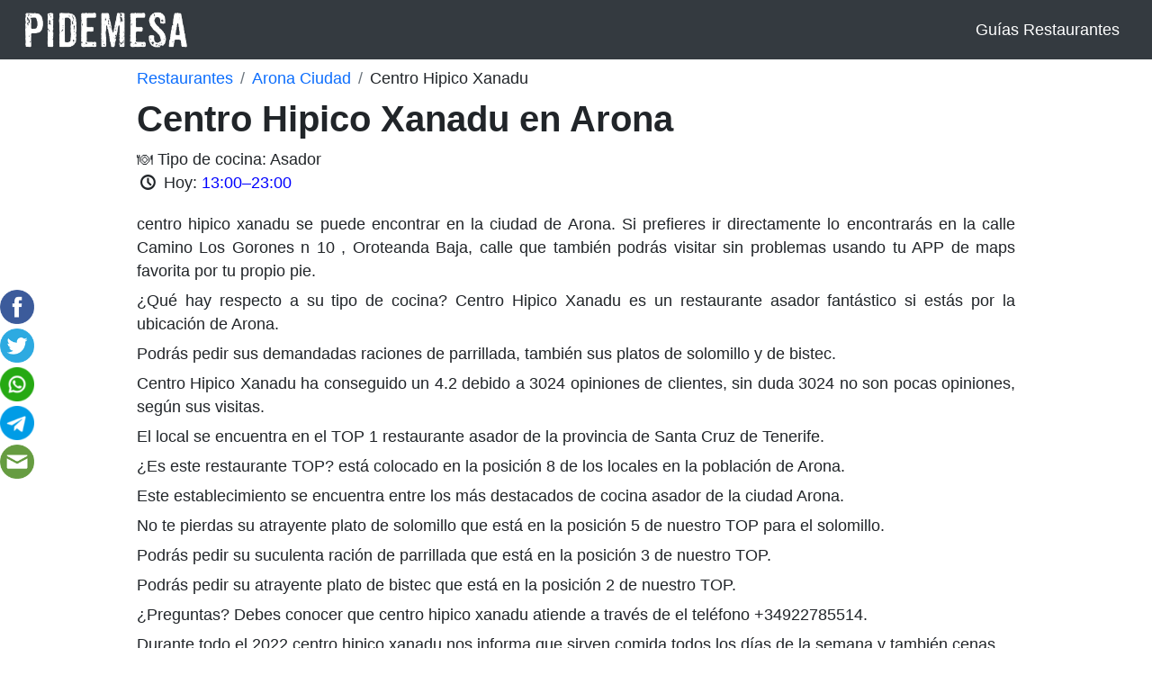

--- FILE ---
content_type: text/html; charset=UTF-8
request_url: https://pidemesa.es/restaurantes/santa-cruz-de-tenerife/arona/centro-hipico-xanadu
body_size: 11413
content:
		<!DOCTYPE html>
<html lang="es">
	<head>
		<!-- Data Layer -->
<script>
	window.dataLayer = window.dataLayer || [];
	dataLayer.push({
		'ga4_id' : 'G-4GGVQD7E0H'
	});
</script>
<!-- End Data Layer -->
<!-- Google Tag Manager -->
<script>(function(w,d,s,l,i){w[l]=w[l]||[];w[l].push({'gtm.start':
new Date().getTime(),event:'gtm.js'});var f=d.getElementsByTagName(s)[0],
j=d.createElement(s),dl=l!='dataLayer'?'&l='+l:'';j.async=true;j.src=
'https://www.googletagmanager.com/gtm.js?id='+i+dl;f.parentNode.insertBefore(j,f);
})(window,document,'script','dataLayer','GTM-NKLL8CR');</script>
<!-- End Google Tag Manager -->		<meta charset="UTF-8">
		<link rel="shortcut icon" href="https://pidemesa.es/faviconpidemesa.ico" type="image/x-icon">
		<meta name="viewport" content="width=device-width, initial-scale=1.0, maximum-scale=1.0">
		<title>Restaurante Centro Hipico Xanadu en Santa Cruz de Tenerife</title>
		<meta property="og:type" content="website" />
		<meta property="og:url" content="https://pidemesa.es/restaurantes/santa-cruz-de-tenerife/arona/centro-hipico-xanadu" />
		<meta property="og:image" content="https://pidemesa.es/files/restaurantes/1/0/9/7/4/5/centro-hipico-xanadu.webp"/>		
		<link href="https://cdn.jsdelivr.net/npm/bootstrap@5.0.2/dist/css/bootstrap.min.css" rel="stylesheet" integrity="sha384-EVSTQN3/azprG1Anm3QDgpJLIm9Nao0Yz1ztcQTwFspd3yD65VohhpuuCOmLASjC" crossorigin="anonymous">
		<script async src="https://pagead2.googlesyndication.com/pagead/js/adsbygoogle.js?client=ca-pub-5526090453874245"
     crossorigin="anonymous"></script>
		<link rel="stylesheet" href="https://pidemesa.es/assets/css/main.css?v=1">
		<link rel="stylesheet" href="https://pidemesa.es/assets/css/fontello.css">
		<meta http-equiv='content-language' content=''>		<link rel="stylesheet" href="https://unpkg.com/leaflet@1.8.0/dist/leaflet.css" integrity="sha512-hoalWLoI8r4UszCkZ5kL8vayOGVae1oxXe/2A4AO6J9+580uKHDO3JdHb7NzwwzK5xr/Fs0W40kiNHxM9vyTtQ==" crossorigin="" />
<script src="https://unpkg.com/leaflet@1.8.0/dist/leaflet.js" integrity="sha512-BB3hKbKWOc9Ez/TAwyWxNXeoV9c1v6FIeYiBieIWkpLjauysF18NzgR1MBNBXf8/KABdlkX68nAhlwcDFLGPCQ==" crossorigin=""></script>
<script src='https://unpkg.com/@turf/turf@6/turf.min.js'></script>		
	</head>
	<body id="page-restaurante" itemscope itemtype="https://schema.org/Restaurant">
		<meta itemprop="name" content="Centro Hipico Xanadu"/>

<meta itemprop="telephone" content="+34922785514"/>

		<!-- Google Tag Manager (noscript) -->
<noscript><iframe src="https://www.googletagmanager.com/ns.html?id=GTM-NKLL8CR"
height="0" width="0" style="display:none;visibility:hidden"></iframe></noscript>
<!-- End Google Tag Manager (noscript) -->		<header>
	<nav class="navbar navbar-expand-md navbar-dark bg-dark">
		<div class="container-fluid">
	    	<a class="navbar-brand" href="/">
	    		<img id="logo" src="https://pidemesa.es/app/pidemesa.png" height="40" width="180" alt="Logo Pidemesa">
	    	</a>
		    <button class="navbar-toggler" type="button" data-bs-toggle="collapse" data-bs-target="#navbarToggler" aria-controls="navbarToggler" aria-expanded="false" aria-label="Toggle navigation">
		      <span class="navbar-toggler-icon"></span>
		    </button>
		    <div class="collapse navbar-collapse justify-content-end" id="navbarToggler">
		    	<ul class="navbar-nav">
		    		<li class="nav-item d-none">
			          	<a class="nav-link" href="#">Restaurantes cerca de mí</a>
			        </li>
			        <li class="nav-item text-end">
			        	<a class="nav-link" href="https://pidemesa.es/blog">Guías Restaurantes</a>  
			        </li>
		      	</ul>
		    </div>
    	</div>	
	</nav>
</header>

		<div id="wrapper-rrss">
	<div id="social-media">
		<a rel="nofollow" href="https://www.facebook.com/sharer.php?u=https://pidemesa.es/" class="share-page" target="_blank">
			<img src="https://pidemesa.es/rrss/facebook.png" width="38px" height="38px">
		</a>
		<a rel="nofollow" href="https://twitter.com/share?url=https://pidemesa.es/restaurantes/santa-cruz-de-tenerife/arona/centro-hipico-xanadu&amp;text=PideMesa%20Centro Hipico Xanadu;hashtags=PideMesa" class="share-page" target="_blank">
			<img src="https://pidemesa.es/rrss/twitter.png" width="38px" height="38px">
		</a>
		<a rel="nofollow" href="https://web.whatsapp.com/send?text=PideMesa%20Centro Hipico Xanadu%20https://pidemesa.es/restaurantes/santa-cruz-de-tenerife/arona/centro-hipico-xanadu" class="share-page" target="_blank" data-action="share/whatsapp/share">
			<img src="https://pidemesa.es/rrss/whatsapp.png" width="38px" height="38px">
		</a>
		<a rel="nofollow" href="tg://msg_url?url=https://pidemesa.es/restaurantes/santa-cruz-de-tenerife/arona/centro-hipico-xanadu&text=PideMesa%20Centro Hipico Xanadu" class="share-page">
			<img src="https://pidemesa.es/rrss/telegram.png" width="38px" height="38px">
		</a>
		<a rel="nofollow" href="/cdn-cgi/l/email-protection#[base64]" class="share-page">
			<img src="https://pidemesa.es/rrss/email.png">
		</a>
	</div>
</div>
		<main class="container">
			<section>
				<div id="breadcrumb" class="row">
	<div class="col-sm-12 mb-2">
		<nav aria-label="breadcrumb">
			<ol class="breadcrumb mt-2">
				<li class="breadcrumb-item">
					<a href="/">Restaurantes</a>
				</li>
				<li class="breadcrumb-item">
					<a href="/restaurantes/santa-cruz-de-tenerife/arona">Arona Ciudad</a>
				</li>
				<li class="breadcrumb-item">Centro Hipico Xanadu</li>
			</ol>
		</nav>
	</div>
</div>
				<h1>Centro Hipico Xanadu en Arona</h1>
				<p class="m-0">
	<span class="served-cuisine" itemprop="servesCuisine">
		Tipo de cocina: Asador
	</span>
</p>
				<p>
	<span>
		<i class="icon-clock"></i>
		<strong>Hoy:</strong> 
	</span>
	<span id="today-schedule">

	</span>
</p>
							<div id="restaurant-info" class="closed">
			<div>
				<p> <strong>centro hipico xanadu</strong> se puede encontrar en la ciudad de Arona. Si prefieres ir directamente lo encontrarás en la calle Camino Los Gorones n 10 , Oroteanda Baja, calle que también podrás visitar sin problemas usando tu APP de maps favorita por tu propio pie.</p> <p>¿Qué hay respecto a su tipo de cocina?  Centro Hipico Xanadu es un <strong>restaurante  asador fantástico</strong> si estás por la ubicación de Arona.</p> <p>Podrás pedir sus demandadas raciones de parrillada, también sus platos de solomillo y de bistec.</p> <p> Centro Hipico Xanadu ha conseguido un 4.2 debido a 3024 opiniones de clientes, sin duda 3024 no son pocas opiniones, según sus visitas.</p> <p>El local se encuentra en el TOP 1 restaurante  asador de la provincia de Santa Cruz de Tenerife.</p> <p>¿Es este restaurante TOP? está colocado en la posición 8 de los locales en la población de Arona.</p> <p>Este establecimiento se encuentra entre los más destacados de cocina  asador de la ciudad Arona.</p> <p>No te pierdas su atrayente plato de solomillo que está en la posición 5 de nuestro TOP para el solomillo.</p><p>Podrás pedir su suculenta ración de parrillada que está en la posición 3 de nuestro TOP.</p><p>Podrás pedir su atrayente plato de bistec que está en la posición 2 de nuestro TOP.</p> <p>¿Preguntas? Debes conocer que <strong>centro hipico xanadu atiende</strong> a través de el teléfono +34922785514.</p> <p>Durante todo el <strong>2022 centro hipico xanadu</strong> nos informa que sirven comida todos los días de la semana y también cenas.</p>
			</div>
			<a class="read-more d-lg-none">Ver más <span><svg xmlns="http://www.w3.org/2000/svg" width="24" height="24" fill="currentColor" class="bi bi-arrow-down-short" viewBox="0 0 16 16">
  <path fill-rule="evenodd" d="M8 4a.5.5 0 0 1 .5.5v5.793l2.146-2.147a.5.5 0 0 1 .708.708l-3 3a.5.5 0 0 1-.708 0l-3-3a.5.5 0 1 1 .708-.708L7.5 10.293V4.5A.5.5 0 0 1 8 4z"/>
</svg></span></a>
			<a class="read-less d-lg-none">Ver menos <span><svg xmlns="http://www.w3.org/2000/svg" width="24" height="24" fill="currentColor" class="bi bi-arrow-up-short" viewBox="0 0 16 16">
  <path fill-rule="evenodd" d="M8 12a.5.5 0 0 0 .5-.5V5.707l2.146 2.147a.5.5 0 0 0 .708-.708l-3-3a.5.5 0 0 0-.708 0l-3 3a.5.5 0 1 0 .708.708L7.5 5.707V11.5a.5.5 0 0 0 .5.5z"/>
</svg></span></a>
		</div>
					<div class="row">
					<div class="col-12 col-md-8 text-justify mt-4">
						<div class="row">

		<div id="button-info-group" class="row m-0">
						<div class="col-12 col-lg-6">
								<span itemprop="telephone" content="+34922785514">
									<a class="btn btn-lg btn-default btn-tlf d-block d-none d-md-block" href="tel:+34922785514">
										<i class="icon-phone"></i>
										+34922785514
									</a>
									<a class="btn btn-lg btn-default btn-tlf d-block d-md-none" href="tel:+34922785514">
										<i class="icon-phone"></i>
										Reservar
									</a>
								</span>
							</div>
						<div class="col-12 col-lg-6 ">
								<a class="btn btn-lg btn-arrive btn-default d-block" target="_blank" href="https://www.google.com/maps/dir//28.0430437,-16.6396184/">
									<i class="icon-location"></i>
									Como llegar
								</a>
							</div>
						<div class="col-12 col-lg-6 btn-hide">
								<a itemprop="url" class="btn btn-lg btn-default btn-web d-block" target="_blank" rel="nofollow" href="https://centrohipicoxanadu.com/">
									<i class="icon-desktop"></i>
									Web
								</a>
							</div>
						<div class="col-12 col-lg-6 btn-hide">
								<a class="btn btn-lg btn-default btn-maps view-map d-block" target="_blank" rel="nofollow" href="https://www.google.es/maps/?cid=6194540534882692967">
									<i class="icon-globe"></i>
									Ver en Google maps
								</a>
							</div>
							<div class="col-12 btn-view-more">
				<div class="btn-default btn-lg text-center">
					...
				</div>
			</div>
			</div>
	
			<div itemprop="geo" itemscope itemtype="https://schema.org/GeoCoordinates">
			<meta itemprop="latitude" content="28.0430437">
			<meta itemprop="longitude" content="-16.6396184">
		</div>
	
	<h2 class="mt-4" id="centro-hipico-xanadu-direccion" title="Centro Hipico Xanadu dirección">
		Centro Hipico Xanadu dirección</h2>

			<p itemprop="streetAddress">🏠 Camino los Gorones, 10, 38632 Arona, Santa Cruz de Tenerife</p>
		<hr>
			<div id="map-container">
			<div id="map"></div>
		</div>
	
		<div class="col-12 my-2">
		<a class="btn btn-lg btn-arrive btn-default d-block m-0" target="_blank" href="https://www.google.com/maps/dir//28.0430437,-16.6396184/">
			<i class="icon-location"></i>
			Como llegar
		</a>
	</div>
	
		<div class="col-12">
		<div id="restaurante-featured-img" class="row ps-0 pb-4 pb-md-0">
												<div class="pd-img-resta col-md-6 mx-3 mx-md-0 ">
						<img src="/files/restaurantes/1/0/9/7/4/5/centro-hipico-xanadu.webp"  alt="Fotografía de Centro Hipico Xanadu"  loading="lazy">
					</div>
																<div class="pd-img-resta col-md-6 mx-3 mx-md-0 ">
						<img src="https://media-cdn.tripadvisor.com/media/photo-s/16/f7/3f/1c/restaurante-la-terraza.jpg"  alt="Fotografía de Centro Hipico Xanadu"  loading="lazy">
					</div>
									</div>
	</div>	
	</div>
										
		<h2 id="resenas-de-centro-hipico-xanadu" title="Reseñas de Centro Hipico Xanadu" class="mt-3">Últimas reseñas</h2>



	<div class="col-15 col-lg-6" id="contenedor-ver-mas">
				
				 	<a class="btn btn-lg btn-default btn-tlf d-block d-md-block" rel="nofollow" href="/restaurantes/santa-cruz-de-tenerife/arona/centro-hipico-xanadu/reviews" id="ver-mas-reseñas">
						Ver más</a>
					
				
								
							</div>
	<div id="rest-opiniones" class="carousel slide" data-bs-ride="carousel">
		<div class="carousel-inner">
			<div>
				
									<div  class="carousel-item active card mb-2 carousel-tag"  itemprop="review" itemscope itemtype="http://schema.org/Review">	

						<div class="row g-0">
							<div class="col-2 col-lg-1">
																	<img class="review-profile-pic" src="https://lh3.googleusercontent.com/a-/ACB-R5RtaDfGBqzhKyJadz3w_4n6qNNr64eBSlu9QvhKwQ=s40-c-c0x00000000-cc-rp-mo-br100" width="40px" height="40px">
															</div>
							<div class="col-10 col-lg-11">
								<div class="card-body">
									<div itemprop="author" itemscope itemtype="http://schema.org/Person">
										<span class="card-title h5" itemprop="name">Marco D.</span>
									</div>
									<div class="card-subtitle">
										<div class="review-score"><svg xmlns="http://www.w3.org/2000/svg" width="16" height="15" fill="red" class="bi bi-star-fill" viewBox="0 0 16 16">
					  <path d="M3.612 15.443c-.386.198-.824-.149-.746-.592l.83-4.73L.173 6.765c-.329-.314-.158-.888.283-.95l4.898-.696L7.538.792c.197-.39.73-.39.927 0l2.184 4.327 4.898.696c.441.062.612.636.282.95l-3.522 3.356.83 4.73c.078.443-.36.79-.746.592L8 13.187l-4.389 2.256z"/>
					</svg><svg xmlns="http://www.w3.org/2000/svg" width="16" height="15" fill="red" class="bi bi-star-fill" viewBox="0 0 16 16">
					  <path d="M3.612 15.443c-.386.198-.824-.149-.746-.592l.83-4.73L.173 6.765c-.329-.314-.158-.888.283-.95l4.898-.696L7.538.792c.197-.39.73-.39.927 0l2.184 4.327 4.898.696c.441.062.612.636.282.95l-3.522 3.356.83 4.73c.078.443-.36.79-.746.592L8 13.187l-4.389 2.256z"/>
					</svg><svg xmlns="http://www.w3.org/2000/svg" width="16" height="15" fill="red" class="bi bi-star-fill" viewBox="0 0 16 16">
					  <path d="M3.612 15.443c-.386.198-.824-.149-.746-.592l.83-4.73L.173 6.765c-.329-.314-.158-.888.283-.95l4.898-.696L7.538.792c.197-.39.73-.39.927 0l2.184 4.327 4.898.696c.441.062.612.636.282.95l-3.522 3.356.83 4.73c.078.443-.36.79-.746.592L8 13.187l-4.389 2.256z"/>
					</svg><svg xmlns="http://www.w3.org/2000/svg" width="16" height="15" fill="red" class="bi bi-star-fill" viewBox="0 0 16 16">
					  <path d="M3.612 15.443c-.386.198-.824-.149-.746-.592l.83-4.73L.173 6.765c-.329-.314-.158-.888.283-.95l4.898-.696L7.538.792c.197-.39.73-.39.927 0l2.184 4.327 4.898.696c.441.062.612.636.282.95l-3.522 3.356.83 4.73c.078.443-.36.79-.746.592L8 13.187l-4.389 2.256z"/>
					</svg><svg xmlns="http://www.w3.org/2000/svg" width="16" height="15" fill="red" class="bi bi-star-fill" viewBox="0 0 16 16">
					  <path d="M3.612 15.443c-.386.198-.824-.149-.746-.592l.83-4.73L.173 6.765c-.329-.314-.158-.888.283-.95l4.898-.696L7.538.792c.197-.39.73-.39.927 0l2.184 4.327 4.898.696c.441.062.612.636.282.95l-3.522 3.356.83 4.73c.078.443-.36.79-.746.592L8 13.187l-4.389 2.256z"/>
					</svg></div>
										<span class="separator">·</span>
										<div class="review-date" itemprop="datePublished" content="2023-02-17">
											17-02-2023
										</div>
									</div>
								</div>
							</div>
							<div class="col-lg-11 offset-lg-1">
								<p class="card-text px-4 ps-lg-1 pe-lg-0" itemprop="reviewBody">Muy buena comida y a un muy buen precio. El servicio fue eficiente y rápido. Está además en el club hípico Xanadu donde tienen caballos y otros animales, lo cual lo hace más divertido. Recomendado 100%</p>
							</div>
						</div>
						<span class="hidden" itemprop="reviewRating" itemscope itemtype="http://schema.org/Rating">
							<meta itemprop="ratingValue" content="5.00"/>
							<meta itemprop="bestRating" content="5"/>
							<meta itemprop="worstRating" content="1"/>
						</span>
					</div>
									<div  class="carousel-item card mb-2 carousel-tag"  itemprop="review" itemscope itemtype="http://schema.org/Review">	

						<div class="row g-0">
							<div class="col-2 col-lg-1">
																	<img class="review-profile-pic" src="https://lh3.googleusercontent.com/a-/ACB-R5SvPdXY_GG5aVDDFGNN_0AxOuep4jtJWPKIw-hbrA=s40-c-c0x00000000-cc-rp-mo-br100" width="40px" height="40px">
															</div>
							<div class="col-10 col-lg-11">
								<div class="card-body">
									<div itemprop="author" itemscope itemtype="http://schema.org/Person">
										<span class="card-title h5" itemprop="name">Alexia G.</span>
									</div>
									<div class="card-subtitle">
										<div class="review-score"><svg xmlns="http://www.w3.org/2000/svg" width="16" height="15" fill="red" class="bi bi-star-fill" viewBox="0 0 16 16">
					  <path d="M3.612 15.443c-.386.198-.824-.149-.746-.592l.83-4.73L.173 6.765c-.329-.314-.158-.888.283-.95l4.898-.696L7.538.792c.197-.39.73-.39.927 0l2.184 4.327 4.898.696c.441.062.612.636.282.95l-3.522 3.356.83 4.73c.078.443-.36.79-.746.592L8 13.187l-4.389 2.256z"/>
					</svg><svg xmlns="http://www.w3.org/2000/svg" width="16" height="15" fill="red" class="bi bi-star-fill" viewBox="0 0 16 16">
					  <path d="M3.612 15.443c-.386.198-.824-.149-.746-.592l.83-4.73L.173 6.765c-.329-.314-.158-.888.283-.95l4.898-.696L7.538.792c.197-.39.73-.39.927 0l2.184 4.327 4.898.696c.441.062.612.636.282.95l-3.522 3.356.83 4.73c.078.443-.36.79-.746.592L8 13.187l-4.389 2.256z"/>
					</svg><svg xmlns="http://www.w3.org/2000/svg" width="16" height="15" fill="red" class="bi bi-star-fill" viewBox="0 0 16 16">
					  <path d="M3.612 15.443c-.386.198-.824-.149-.746-.592l.83-4.73L.173 6.765c-.329-.314-.158-.888.283-.95l4.898-.696L7.538.792c.197-.39.73-.39.927 0l2.184 4.327 4.898.696c.441.062.612.636.282.95l-3.522 3.356.83 4.73c.078.443-.36.79-.746.592L8 13.187l-4.389 2.256z"/>
					</svg><svg xmlns="http://www.w3.org/2000/svg" width="16" height="15" fill="red" class="bi bi-star-fill" viewBox="0 0 16 16">
					  <path d="M3.612 15.443c-.386.198-.824-.149-.746-.592l.83-4.73L.173 6.765c-.329-.314-.158-.888.283-.95l4.898-.696L7.538.792c.197-.39.73-.39.927 0l2.184 4.327 4.898.696c.441.062.612.636.282.95l-3.522 3.356.83 4.73c.078.443-.36.79-.746.592L8 13.187l-4.389 2.256z"/>
					</svg><svg xmlns="http://www.w3.org/2000/svg" width="16" height="15" fill="red" class="bi bi-star-fill" viewBox="0 0 16 16">
					  <path d="M3.612 15.443c-.386.198-.824-.149-.746-.592l.83-4.73L.173 6.765c-.329-.314-.158-.888.283-.95l4.898-.696L7.538.792c.197-.39.73-.39.927 0l2.184 4.327 4.898.696c.441.062.612.636.282.95l-3.522 3.356.83 4.73c.078.443-.36.79-.746.592L8 13.187l-4.389 2.256z"/>
					</svg></div>
										<span class="separator">·</span>
										<div class="review-date" itemprop="datePublished" content="2023-02-17">
											17-02-2023
										</div>
									</div>
								</div>
							</div>
							<div class="col-lg-11 offset-lg-1">
								<p class="card-text px-4 ps-lg-1 pe-lg-0" itemprop="reviewBody">Desde la llegada, hay aparcamientos con gran accesibilidad. Nosotros pedimos reserva de una mesa para 4, nos pusieron en una en la que las vistas eran hacia los caballos.Nos atendieron rápidamente, con mucha amabilidad y eficacia.En mi caso pedí de entrante, queso asado con mermelada, estaba muy bueno. Lo siguiente fue carne de cabra, que siendo sincera, ha sido de las mejores que he comido hacía mucho tiempo, estaba en su punto, la carne blanda; exquisita. Finalmente pedí el postre secreto.En conclusión, una comida muy agradable, con un gran servicio por parte de la cocina y los camareros, seguro volveremos mi familia y yo a disfrutar del restaurante.Admisión de niños: Se permiten niños de todas las edades, por lo que pude ver.Aparcamiento: Gran accesibilidad y mucha cantidad de aparcamientos.</p>
							</div>
						</div>
						<span class="hidden" itemprop="reviewRating" itemscope itemtype="http://schema.org/Rating">
							<meta itemprop="ratingValue" content="5.00"/>
							<meta itemprop="bestRating" content="5"/>
							<meta itemprop="worstRating" content="1"/>
						</span>
					</div>
									<div  class="carousel-item card mb-2 carousel-tag"  itemprop="review" itemscope itemtype="http://schema.org/Review">	

						<div class="row g-0">
							<div class="col-2 col-lg-1">
																	<img class="review-profile-pic" src="https://lh3.googleusercontent.com/a/AEdFTp6bG4_FffSzvHE7wqk2X8IVWywrXKqOFPoiigcr=s40-c-c0x00000000-cc-rp-mo-br100" width="40px" height="40px">
															</div>
							<div class="col-10 col-lg-11">
								<div class="card-body">
									<div itemprop="author" itemscope itemtype="http://schema.org/Person">
										<span class="card-title h5" itemprop="name">Samba G.</span>
									</div>
									<div class="card-subtitle">
										<div class="review-score"><svg xmlns="http://www.w3.org/2000/svg" width="16" height="15" fill="red" class="bi bi-star-fill" viewBox="0 0 16 16">
					  <path d="M3.612 15.443c-.386.198-.824-.149-.746-.592l.83-4.73L.173 6.765c-.329-.314-.158-.888.283-.95l4.898-.696L7.538.792c.197-.39.73-.39.927 0l2.184 4.327 4.898.696c.441.062.612.636.282.95l-3.522 3.356.83 4.73c.078.443-.36.79-.746.592L8 13.187l-4.389 2.256z"/>
					</svg><svg xmlns="http://www.w3.org/2000/svg" width="16" height="15" fill="red" class="bi bi-star-fill" viewBox="0 0 16 16">
					  <path d="M3.612 15.443c-.386.198-.824-.149-.746-.592l.83-4.73L.173 6.765c-.329-.314-.158-.888.283-.95l4.898-.696L7.538.792c.197-.39.73-.39.927 0l2.184 4.327 4.898.696c.441.062.612.636.282.95l-3.522 3.356.83 4.73c.078.443-.36.79-.746.592L8 13.187l-4.389 2.256z"/>
					</svg><svg xmlns="http://www.w3.org/2000/svg" width="16" height="15" fill="red" class="bi bi-star-fill" viewBox="0 0 16 16">
					  <path d="M3.612 15.443c-.386.198-.824-.149-.746-.592l.83-4.73L.173 6.765c-.329-.314-.158-.888.283-.95l4.898-.696L7.538.792c.197-.39.73-.39.927 0l2.184 4.327 4.898.696c.441.062.612.636.282.95l-3.522 3.356.83 4.73c.078.443-.36.79-.746.592L8 13.187l-4.389 2.256z"/>
					</svg><svg xmlns="http://www.w3.org/2000/svg" width="16" height="15" fill="red" class="bi bi-star-fill" viewBox="0 0 16 16">
					  <path d="M3.612 15.443c-.386.198-.824-.149-.746-.592l.83-4.73L.173 6.765c-.329-.314-.158-.888.283-.95l4.898-.696L7.538.792c.197-.39.73-.39.927 0l2.184 4.327 4.898.696c.441.062.612.636.282.95l-3.522 3.356.83 4.73c.078.443-.36.79-.746.592L8 13.187l-4.389 2.256z"/>
					</svg><svg xmlns="http://www.w3.org/2000/svg" width="16" height="15" fill="red" class="bi bi-star-fill" viewBox="0 0 16 16">
					  <path d="M3.612 15.443c-.386.198-.824-.149-.746-.592l.83-4.73L.173 6.765c-.329-.314-.158-.888.283-.95l4.898-.696L7.538.792c.197-.39.73-.39.927 0l2.184 4.327 4.898.696c.441.062.612.636.282.95l-3.522 3.356.83 4.73c.078.443-.36.79-.746.592L8 13.187l-4.389 2.256z"/>
					</svg></div>
										<span class="separator">·</span>
										<div class="review-date" itemprop="datePublished" content="2022-12-16">
											16-12-2022
										</div>
									</div>
								</div>
							</div>
							<div class="col-lg-11 offset-lg-1">
								<p class="card-text px-4 ps-lg-1 pe-lg-0" itemprop="reviewBody">Excelente todo! Muy buena la comida, raciones abundantes y la atención estuvo muy bien, los camareros muy educados y simpáticos. El sitio muy limpio, ves a los animales😊. Volveré seguro y lo recomiendo. Tienen un vino blanco afrutado muy bueno😉</p>
							</div>
						</div>
						<span class="hidden" itemprop="reviewRating" itemscope itemtype="http://schema.org/Rating">
							<meta itemprop="ratingValue" content="5.00"/>
							<meta itemprop="bestRating" content="5"/>
							<meta itemprop="worstRating" content="1"/>
						</span>
					</div>
									<div  class="carousel-item card mb-2 carousel-tag"  itemprop="review" itemscope itemtype="http://schema.org/Review">	

						<div class="row g-0">
							<div class="col-2 col-lg-1">
																	<img class="review-profile-pic" src="https://lh3.googleusercontent.com/a-/AD5-WCmOl26OAOo5pgpkJWpbURO6fY4G4xrEEkV9Zezwug=s40-c-c0x00000000-cc-rp-mo-ba5-br100" width="40px" height="40px">
															</div>
							<div class="col-10 col-lg-11">
								<div class="card-body">
									<div itemprop="author" itemscope itemtype="http://schema.org/Person">
										<span class="card-title h5" itemprop="name">Asdrúbal T.</span>
									</div>
									<div class="card-subtitle">
										<div class="review-score"><svg xmlns="http://www.w3.org/2000/svg" width="16" height="15" fill="red" class="bi bi-star-fill" viewBox="0 0 16 16">
					  <path d="M3.612 15.443c-.386.198-.824-.149-.746-.592l.83-4.73L.173 6.765c-.329-.314-.158-.888.283-.95l4.898-.696L7.538.792c.197-.39.73-.39.927 0l2.184 4.327 4.898.696c.441.062.612.636.282.95l-3.522 3.356.83 4.73c.078.443-.36.79-.746.592L8 13.187l-4.389 2.256z"/>
					</svg><svg xmlns="http://www.w3.org/2000/svg" width="16" height="15" fill="red" class="bi bi-star-fill" viewBox="0 0 16 16">
					  <path d="M3.612 15.443c-.386.198-.824-.149-.746-.592l.83-4.73L.173 6.765c-.329-.314-.158-.888.283-.95l4.898-.696L7.538.792c.197-.39.73-.39.927 0l2.184 4.327 4.898.696c.441.062.612.636.282.95l-3.522 3.356.83 4.73c.078.443-.36.79-.746.592L8 13.187l-4.389 2.256z"/>
					</svg><svg xmlns="http://www.w3.org/2000/svg" width="16" height="15" fill="red" class="bi bi-star-fill" viewBox="0 0 16 16">
					  <path d="M3.612 15.443c-.386.198-.824-.149-.746-.592l.83-4.73L.173 6.765c-.329-.314-.158-.888.283-.95l4.898-.696L7.538.792c.197-.39.73-.39.927 0l2.184 4.327 4.898.696c.441.062.612.636.282.95l-3.522 3.356.83 4.73c.078.443-.36.79-.746.592L8 13.187l-4.389 2.256z"/>
					</svg><svg xmlns="http://www.w3.org/2000/svg" width="16" height="15" fill="red" class="bi bi-star-fill" viewBox="0 0 16 16">
					  <path d="M3.612 15.443c-.386.198-.824-.149-.746-.592l.83-4.73L.173 6.765c-.329-.314-.158-.888.283-.95l4.898-.696L7.538.792c.197-.39.73-.39.927 0l2.184 4.327 4.898.696c.441.062.612.636.282.95l-3.522 3.356.83 4.73c.078.443-.36.79-.746.592L8 13.187l-4.389 2.256z"/>
					</svg><svg xmlns="http://www.w3.org/2000/svg" width="16" height="15" fill="red" class="bi bi-star-fill" viewBox="0 0 16 16">
					  <path d="M3.612 15.443c-.386.198-.824-.149-.746-.592l.83-4.73L.173 6.765c-.329-.314-.158-.888.283-.95l4.898-.696L7.538.792c.197-.39.73-.39.927 0l2.184 4.327 4.898.696c.441.062.612.636.282.95l-3.522 3.356.83 4.73c.078.443-.36.79-.746.592L8 13.187l-4.389 2.256z"/>
					</svg></div>
										<span class="separator">·</span>
										<div class="review-date" itemprop="datePublished" content="2022-11-16">
											16-11-2022
										</div>
									</div>
								</div>
							</div>
							<div class="col-lg-11 offset-lg-1">
								<p class="card-text px-4 ps-lg-1 pe-lg-0" itemprop="reviewBody">La verdad me a encantado,el precio de la comida es normalito tirando a barato y la comida súper sabrosa y fresca se Nota que la carne no era congelada. Totalmente recomendableComida: 5/5  |  Servicio: 5/5  |  Ambiente: 5/5 …Más</p>
							</div>
						</div>
						<span class="hidden" itemprop="reviewRating" itemscope itemtype="http://schema.org/Rating">
							<meta itemprop="ratingValue" content="5.00"/>
							<meta itemprop="bestRating" content="5"/>
							<meta itemprop="worstRating" content="1"/>
						</span>
					</div>
									<div  class="carousel-item card mb-2 carousel-tag"  itemprop="review" itemscope itemtype="http://schema.org/Review">	

						<div class="row g-0">
							<div class="col-2 col-lg-1">
																	<img class="review-profile-pic" src="https://lh3.googleusercontent.com/a-/AD5-WCmEveML9O0NAa32-OWfLyH4Lq14_ETkKeLMkP0UKWA=s40-c-c0x00000000-cc-rp-mo-ba3-br100" width="40px" height="40px">
															</div>
							<div class="col-10 col-lg-11">
								<div class="card-body">
									<div itemprop="author" itemscope itemtype="http://schema.org/Person">
										<span class="card-title h5" itemprop="name">MARIA A.</span>
									</div>
									<div class="card-subtitle">
										<div class="review-score"><svg xmlns="http://www.w3.org/2000/svg" width="16" height="15" fill="red" class="bi bi-star-fill" viewBox="0 0 16 16">
					  <path d="M3.612 15.443c-.386.198-.824-.149-.746-.592l.83-4.73L.173 6.765c-.329-.314-.158-.888.283-.95l4.898-.696L7.538.792c.197-.39.73-.39.927 0l2.184 4.327 4.898.696c.441.062.612.636.282.95l-3.522 3.356.83 4.73c.078.443-.36.79-.746.592L8 13.187l-4.389 2.256z"/>
					</svg><svg xmlns="http://www.w3.org/2000/svg" width="16" height="15" fill="red" class="bi bi-star-fill" viewBox="0 0 16 16">
					  <path d="M3.612 15.443c-.386.198-.824-.149-.746-.592l.83-4.73L.173 6.765c-.329-.314-.158-.888.283-.95l4.898-.696L7.538.792c.197-.39.73-.39.927 0l2.184 4.327 4.898.696c.441.062.612.636.282.95l-3.522 3.356.83 4.73c.078.443-.36.79-.746.592L8 13.187l-4.389 2.256z"/>
					</svg><svg xmlns="http://www.w3.org/2000/svg" width="16" height="15" fill="red" class="bi bi-star-fill" viewBox="0 0 16 16">
					  <path d="M3.612 15.443c-.386.198-.824-.149-.746-.592l.83-4.73L.173 6.765c-.329-.314-.158-.888.283-.95l4.898-.696L7.538.792c.197-.39.73-.39.927 0l2.184 4.327 4.898.696c.441.062.612.636.282.95l-3.522 3.356.83 4.73c.078.443-.36.79-.746.592L8 13.187l-4.389 2.256z"/>
					</svg><svg xmlns="http://www.w3.org/2000/svg" width="16" height="15" fill="red" class="bi bi-star-fill" viewBox="0 0 16 16">
					  <path d="M3.612 15.443c-.386.198-.824-.149-.746-.592l.83-4.73L.173 6.765c-.329-.314-.158-.888.283-.95l4.898-.696L7.538.792c.197-.39.73-.39.927 0l2.184 4.327 4.898.696c.441.062.612.636.282.95l-3.522 3.356.83 4.73c.078.443-.36.79-.746.592L8 13.187l-4.389 2.256z"/>
					</svg><svg xmlns="http://www.w3.org/2000/svg" width="16" height="15" fill="red" class="bi bi-star-fill" viewBox="0 0 16 16">
					  <path d="M3.612 15.443c-.386.198-.824-.149-.746-.592l.83-4.73L.173 6.765c-.329-.314-.158-.888.283-.95l4.898-.696L7.538.792c.197-.39.73-.39.927 0l2.184 4.327 4.898.696c.441.062.612.636.282.95l-3.522 3.356.83 4.73c.078.443-.36.79-.746.592L8 13.187l-4.389 2.256z"/>
					</svg></div>
										<span class="separator">·</span>
										<div class="review-date" itemprop="datePublished" content="2022-10-16">
											16-10-2022
										</div>
									</div>
								</div>
							</div>
							<div class="col-lg-11 offset-lg-1">
								<p class="card-text px-4 ps-lg-1 pe-lg-0" itemprop="reviewBody">Fuimos a cenar con espectáculo incluido y por ser residentes nos salió bien de precio la cena fue abundante y el espectáculo muy bien y añadir la amabilidad de los camareros,la comida recalcar que estaba todo muy rico 😋muchas gracias por todo , volveremos 😊ah!y la copa de bienvenida un detalle 👏🏻</p>
							</div>
						</div>
						<span class="hidden" itemprop="reviewRating" itemscope itemtype="http://schema.org/Rating">
							<meta itemprop="ratingValue" content="5.00"/>
							<meta itemprop="bestRating" content="5"/>
							<meta itemprop="worstRating" content="1"/>
						</span>
					</div>
									<div  class="carousel-item card mb-2 carousel-tag"  itemprop="review" itemscope itemtype="http://schema.org/Review">	

						<div class="row g-0">
							<div class="col-2 col-lg-1">
																	<img class="review-profile-pic" src="https://lh3.googleusercontent.com/a-/AD5-WCn4ekKck8relr-VTyRZjNqX8E40Z7zDHw0Is-ZIQg=s40-c-c0x00000000-cc-rp-mo-br100" width="40px" height="40px">
															</div>
							<div class="col-10 col-lg-11">
								<div class="card-body">
									<div itemprop="author" itemscope itemtype="http://schema.org/Person">
										<span class="card-title h5" itemprop="name">liena b.</span>
									</div>
									<div class="card-subtitle">
										<div class="review-score"><svg xmlns="http://www.w3.org/2000/svg" width="16" height="15" fill="red" class="bi bi-star-fill" viewBox="0 0 16 16">
					  <path d="M3.612 15.443c-.386.198-.824-.149-.746-.592l.83-4.73L.173 6.765c-.329-.314-.158-.888.283-.95l4.898-.696L7.538.792c.197-.39.73-.39.927 0l2.184 4.327 4.898.696c.441.062.612.636.282.95l-3.522 3.356.83 4.73c.078.443-.36.79-.746.592L8 13.187l-4.389 2.256z"/>
					</svg><svg xmlns="http://www.w3.org/2000/svg" width="16" height="15" fill="red" class="bi bi-star-fill" viewBox="0 0 16 16">
					  <path d="M3.612 15.443c-.386.198-.824-.149-.746-.592l.83-4.73L.173 6.765c-.329-.314-.158-.888.283-.95l4.898-.696L7.538.792c.197-.39.73-.39.927 0l2.184 4.327 4.898.696c.441.062.612.636.282.95l-3.522 3.356.83 4.73c.078.443-.36.79-.746.592L8 13.187l-4.389 2.256z"/>
					</svg><svg xmlns="http://www.w3.org/2000/svg" width="16" height="15" fill="red" class="bi bi-star-fill" viewBox="0 0 16 16">
					  <path d="M3.612 15.443c-.386.198-.824-.149-.746-.592l.83-4.73L.173 6.765c-.329-.314-.158-.888.283-.95l4.898-.696L7.538.792c.197-.39.73-.39.927 0l2.184 4.327 4.898.696c.441.062.612.636.282.95l-3.522 3.356.83 4.73c.078.443-.36.79-.746.592L8 13.187l-4.389 2.256z"/>
					</svg><svg xmlns="http://www.w3.org/2000/svg" width="16" height="15" fill="red" class="bi bi-star-fill" viewBox="0 0 16 16">
					  <path d="M3.612 15.443c-.386.198-.824-.149-.746-.592l.83-4.73L.173 6.765c-.329-.314-.158-.888.283-.95l4.898-.696L7.538.792c.197-.39.73-.39.927 0l2.184 4.327 4.898.696c.441.062.612.636.282.95l-3.522 3.356.83 4.73c.078.443-.36.79-.746.592L8 13.187l-4.389 2.256z"/>
					</svg><svg xmlns="http://www.w3.org/2000/svg" width="16" height="15" fill="red" class="bi bi-star-fill" viewBox="0 0 16 16">
					  <path d="M3.612 15.443c-.386.198-.824-.149-.746-.592l.83-4.73L.173 6.765c-.329-.314-.158-.888.283-.95l4.898-.696L7.538.792c.197-.39.73-.39.927 0l2.184 4.327 4.898.696c.441.062.612.636.282.95l-3.522 3.356.83 4.73c.078.443-.36.79-.746.592L8 13.187l-4.389 2.256z"/>
					</svg></div>
										<span class="separator">·</span>
										<div class="review-date" itemprop="datePublished" content="2022-10-16">
											16-10-2022
										</div>
									</div>
								</div>
							</div>
							<div class="col-lg-11 offset-lg-1">
								<p class="card-text px-4 ps-lg-1 pe-lg-0" itemprop="reviewBody">Un excelente lugar para comer en familia, el servicio buenísimo y la comida genial como cada vez que vamos.</p>
							</div>
						</div>
						<span class="hidden" itemprop="reviewRating" itemscope itemtype="http://schema.org/Rating">
							<meta itemprop="ratingValue" content="5.00"/>
							<meta itemprop="bestRating" content="5"/>
							<meta itemprop="worstRating" content="1"/>
						</span>
					</div>
									<div  class="carousel-item card mb-2 carousel-tag"  itemprop="review" itemscope itemtype="http://schema.org/Review">	

						<div class="row g-0">
							<div class="col-2 col-lg-1">
																	<img class="review-profile-pic" src="https://lh3.googleusercontent.com/a-/AD5-WCmlywKwawkNmaU7LC-GxcN6MW_6_CjFmDsMLoPC3Q=s40-c-c0x00000000-cc-rp-mo-ba6-br100" width="40px" height="40px">
															</div>
							<div class="col-10 col-lg-11">
								<div class="card-body">
									<div itemprop="author" itemscope itemtype="http://schema.org/Person">
										<span class="card-title h5" itemprop="name">Alejandria 1.</span>
									</div>
									<div class="card-subtitle">
										<div class="review-score"><svg xmlns="http://www.w3.org/2000/svg" width="16" height="15" fill="red" class="bi bi-star-fill" viewBox="0 0 16 16">
					  <path d="M3.612 15.443c-.386.198-.824-.149-.746-.592l.83-4.73L.173 6.765c-.329-.314-.158-.888.283-.95l4.898-.696L7.538.792c.197-.39.73-.39.927 0l2.184 4.327 4.898.696c.441.062.612.636.282.95l-3.522 3.356.83 4.73c.078.443-.36.79-.746.592L8 13.187l-4.389 2.256z"/>
					</svg><svg xmlns="http://www.w3.org/2000/svg" width="16" height="15" fill="red" class="bi bi-star-fill" viewBox="0 0 16 16">
					  <path d="M3.612 15.443c-.386.198-.824-.149-.746-.592l.83-4.73L.173 6.765c-.329-.314-.158-.888.283-.95l4.898-.696L7.538.792c.197-.39.73-.39.927 0l2.184 4.327 4.898.696c.441.062.612.636.282.95l-3.522 3.356.83 4.73c.078.443-.36.79-.746.592L8 13.187l-4.389 2.256z"/>
					</svg><svg xmlns="http://www.w3.org/2000/svg" width="16" height="15" fill="red" class="bi bi-star" viewBox="0 0 16 16">
						<path d="M2.866 14.85c-.078.444.36.791.746.593l4.39-2.256 4.389 2.256c.386.198.824-.149.746-.592l-.83-4.73 3.522-3.356c.33-.314.16-.888-.282-.95l-4.898-.696L8.465.792a.513.513 0 0 0-.927 0L5.354 5.12l-4.898.696c-.441.062-.612.636-.283.95l3.523 3.356-.83 4.73zm4.905-2.767-3.686 1.894.694-3.957a.565.565 0 0 0-.163-.505L1.71 6.745l4.052-.576a.525.525 0 0 0 .393-.288L8 2.223l1.847 3.658a.525.525 0 0 0 .393.288l4.052.575-2.906 2.77a.565.565 0 0 0-.163.506l.694 3.957-3.686-1.894a.503.503 0 0 0-.461 0z"/>
					</svg><svg xmlns="http://www.w3.org/2000/svg" width="16" height="15" fill="red" class="bi bi-star" viewBox="0 0 16 16">
						<path d="M2.866 14.85c-.078.444.36.791.746.593l4.39-2.256 4.389 2.256c.386.198.824-.149.746-.592l-.83-4.73 3.522-3.356c.33-.314.16-.888-.282-.95l-4.898-.696L8.465.792a.513.513 0 0 0-.927 0L5.354 5.12l-4.898.696c-.441.062-.612.636-.283.95l3.523 3.356-.83 4.73zm4.905-2.767-3.686 1.894.694-3.957a.565.565 0 0 0-.163-.505L1.71 6.745l4.052-.576a.525.525 0 0 0 .393-.288L8 2.223l1.847 3.658a.525.525 0 0 0 .393.288l4.052.575-2.906 2.77a.565.565 0 0 0-.163.506l.694 3.957-3.686-1.894a.503.503 0 0 0-.461 0z"/>
					</svg><svg xmlns="http://www.w3.org/2000/svg" width="16" height="15" fill="red" class="bi bi-star" viewBox="0 0 16 16">
						<path d="M2.866 14.85c-.078.444.36.791.746.593l4.39-2.256 4.389 2.256c.386.198.824-.149.746-.592l-.83-4.73 3.522-3.356c.33-.314.16-.888-.282-.95l-4.898-.696L8.465.792a.513.513 0 0 0-.927 0L5.354 5.12l-4.898.696c-.441.062-.612.636-.283.95l3.523 3.356-.83 4.73zm4.905-2.767-3.686 1.894.694-3.957a.565.565 0 0 0-.163-.505L1.71 6.745l4.052-.576a.525.525 0 0 0 .393-.288L8 2.223l1.847 3.658a.525.525 0 0 0 .393.288l4.052.575-2.906 2.77a.565.565 0 0 0-.163.506l.694 3.957-3.686-1.894a.503.503 0 0 0-.461 0z"/>
					</svg></div>
										<span class="separator">·</span>
										<div class="review-date" itemprop="datePublished" content="2022-08-16">
											16-08-2022
										</div>
									</div>
								</div>
							</div>
							<div class="col-lg-11 offset-lg-1">
								<p class="card-text px-4 ps-lg-1 pe-lg-0" itemprop="reviewBody">Restaurante con animales fuera, en jaulas grandes donde hay carteles, no tocar, no dar de comer. Parking bastante grande todo al sol. Baños exteriores medianamente limpitos. Local muy grande preparado para eventos. Bien ventilado. El pan con mantequillas, qué trajeron, la mentequilla estaba abierta, el pan muy blanco y calentito. Parrillada de carne bien, y el conejo parecia viejo o rancio. Las bolas de helado muy pequeñas y poco formadas. Vistas muy bonitas. Corre brisa en el Salon. Mucho gallinero, mucho ruido. No se si pocos camareros, van agobiados corriendo aquí y allá. Se olvidan de lo que pediste. Muy amables, ESO sí. Al final, si quieres comer bien y tranquilo mejor otro sitio.</p>
							</div>
						</div>
						<span class="hidden" itemprop="reviewRating" itemscope itemtype="http://schema.org/Rating">
							<meta itemprop="ratingValue" content="2.00"/>
							<meta itemprop="bestRating" content="5"/>
							<meta itemprop="worstRating" content="1"/>
						</span>
					</div>
									<div  class="carousel-item card mb-2 carousel-tag"  itemprop="review" itemscope itemtype="http://schema.org/Review">	

						<div class="row g-0">
							<div class="col-2 col-lg-1">
																	<img class="review-profile-pic" src="https://lh3.googleusercontent.com/a-/AD5-WCm60-2nGUKJf4AlmJ_LkiA2CkkJoorPNhRUyJDGzg=s40-c-c0x00000000-cc-rp-mo-ba5-br100" width="40px" height="40px">
															</div>
							<div class="col-10 col-lg-11">
								<div class="card-body">
									<div itemprop="author" itemscope itemtype="http://schema.org/Person">
										<span class="card-title h5" itemprop="name">Tanneri t.</span>
									</div>
									<div class="card-subtitle">
										<div class="review-score"><svg xmlns="http://www.w3.org/2000/svg" width="16" height="15" fill="red" class="bi bi-star-fill" viewBox="0 0 16 16">
					  <path d="M3.612 15.443c-.386.198-.824-.149-.746-.592l.83-4.73L.173 6.765c-.329-.314-.158-.888.283-.95l4.898-.696L7.538.792c.197-.39.73-.39.927 0l2.184 4.327 4.898.696c.441.062.612.636.282.95l-3.522 3.356.83 4.73c.078.443-.36.79-.746.592L8 13.187l-4.389 2.256z"/>
					</svg><svg xmlns="http://www.w3.org/2000/svg" width="16" height="15" fill="red" class="bi bi-star-fill" viewBox="0 0 16 16">
					  <path d="M3.612 15.443c-.386.198-.824-.149-.746-.592l.83-4.73L.173 6.765c-.329-.314-.158-.888.283-.95l4.898-.696L7.538.792c.197-.39.73-.39.927 0l2.184 4.327 4.898.696c.441.062.612.636.282.95l-3.522 3.356.83 4.73c.078.443-.36.79-.746.592L8 13.187l-4.389 2.256z"/>
					</svg><svg xmlns="http://www.w3.org/2000/svg" width="16" height="15" fill="red" class="bi bi-star-fill" viewBox="0 0 16 16">
					  <path d="M3.612 15.443c-.386.198-.824-.149-.746-.592l.83-4.73L.173 6.765c-.329-.314-.158-.888.283-.95l4.898-.696L7.538.792c.197-.39.73-.39.927 0l2.184 4.327 4.898.696c.441.062.612.636.282.95l-3.522 3.356.83 4.73c.078.443-.36.79-.746.592L8 13.187l-4.389 2.256z"/>
					</svg><svg xmlns="http://www.w3.org/2000/svg" width="16" height="15" fill="red" class="bi bi-star-fill" viewBox="0 0 16 16">
					  <path d="M3.612 15.443c-.386.198-.824-.149-.746-.592l.83-4.73L.173 6.765c-.329-.314-.158-.888.283-.95l4.898-.696L7.538.792c.197-.39.73-.39.927 0l2.184 4.327 4.898.696c.441.062.612.636.282.95l-3.522 3.356.83 4.73c.078.443-.36.79-.746.592L8 13.187l-4.389 2.256z"/>
					</svg><svg xmlns="http://www.w3.org/2000/svg" width="16" height="15" fill="red" class="bi bi-star" viewBox="0 0 16 16">
						<path d="M2.866 14.85c-.078.444.36.791.746.593l4.39-2.256 4.389 2.256c.386.198.824-.149.746-.592l-.83-4.73 3.522-3.356c.33-.314.16-.888-.282-.95l-4.898-.696L8.465.792a.513.513 0 0 0-.927 0L5.354 5.12l-4.898.696c-.441.062-.612.636-.283.95l3.523 3.356-.83 4.73zm4.905-2.767-3.686 1.894.694-3.957a.565.565 0 0 0-.163-.505L1.71 6.745l4.052-.576a.525.525 0 0 0 .393-.288L8 2.223l1.847 3.658a.525.525 0 0 0 .393.288l4.052.575-2.906 2.77a.565.565 0 0 0-.163.506l.694 3.957-3.686-1.894a.503.503 0 0 0-.461 0z"/>
					</svg></div>
										<span class="separator">·</span>
										<div class="review-date" itemprop="datePublished" content="2022-08-16">
											16-08-2022
										</div>
									</div>
								</div>
							</div>
							<div class="col-lg-11 offset-lg-1">
								<p class="card-text px-4 ps-lg-1 pe-lg-0" itemprop="reviewBody">Lugar con mucho encanto, rodeados de animales super bien cuidados.El servicio muy bueno, y la comida mejor.... Salimos encantados pedimos para picar y terminamos llevándonos la parrillada para casa.Gracias</p>
							</div>
						</div>
						<span class="hidden" itemprop="reviewRating" itemscope itemtype="http://schema.org/Rating">
							<meta itemprop="ratingValue" content="4.00"/>
							<meta itemprop="bestRating" content="5"/>
							<meta itemprop="worstRating" content="1"/>
						</span>
					</div>
									<div  class="carousel-item card mb-2 carousel-tag"  itemprop="review" itemscope itemtype="http://schema.org/Review">	

						<div class="row g-0">
							<div class="col-2 col-lg-1">
																	<img class="review-profile-pic" src="https://lh3.googleusercontent.com/a-/AFdZucpU3NFyEihbTyjuuXZDzDGiyoPHvEcTpBRnxV5D5w=s40-c-c0x00000000-cc-rp-mo-ba3-br100" width="40px" height="40px">
															</div>
							<div class="col-10 col-lg-11">
								<div class="card-body">
									<div itemprop="author" itemscope itemtype="http://schema.org/Person">
										<span class="card-title h5" itemprop="name">Rony P.</span>
									</div>
									<div class="card-subtitle">
										<div class="review-score"><svg xmlns="http://www.w3.org/2000/svg" width="16" height="15" fill="red" class="bi bi-star-fill" viewBox="0 0 16 16">
					  <path d="M3.612 15.443c-.386.198-.824-.149-.746-.592l.83-4.73L.173 6.765c-.329-.314-.158-.888.283-.95l4.898-.696L7.538.792c.197-.39.73-.39.927 0l2.184 4.327 4.898.696c.441.062.612.636.282.95l-3.522 3.356.83 4.73c.078.443-.36.79-.746.592L8 13.187l-4.389 2.256z"/>
					</svg><svg xmlns="http://www.w3.org/2000/svg" width="16" height="15" fill="red" class="bi bi-star-fill" viewBox="0 0 16 16">
					  <path d="M3.612 15.443c-.386.198-.824-.149-.746-.592l.83-4.73L.173 6.765c-.329-.314-.158-.888.283-.95l4.898-.696L7.538.792c.197-.39.73-.39.927 0l2.184 4.327 4.898.696c.441.062.612.636.282.95l-3.522 3.356.83 4.73c.078.443-.36.79-.746.592L8 13.187l-4.389 2.256z"/>
					</svg><svg xmlns="http://www.w3.org/2000/svg" width="16" height="15" fill="red" class="bi bi-star-fill" viewBox="0 0 16 16">
					  <path d="M3.612 15.443c-.386.198-.824-.149-.746-.592l.83-4.73L.173 6.765c-.329-.314-.158-.888.283-.95l4.898-.696L7.538.792c.197-.39.73-.39.927 0l2.184 4.327 4.898.696c.441.062.612.636.282.95l-3.522 3.356.83 4.73c.078.443-.36.79-.746.592L8 13.187l-4.389 2.256z"/>
					</svg><svg xmlns="http://www.w3.org/2000/svg" width="16" height="15" fill="red" class="bi bi-star-fill" viewBox="0 0 16 16">
					  <path d="M3.612 15.443c-.386.198-.824-.149-.746-.592l.83-4.73L.173 6.765c-.329-.314-.158-.888.283-.95l4.898-.696L7.538.792c.197-.39.73-.39.927 0l2.184 4.327 4.898.696c.441.062.612.636.282.95l-3.522 3.356.83 4.73c.078.443-.36.79-.746.592L8 13.187l-4.389 2.256z"/>
					</svg><svg xmlns="http://www.w3.org/2000/svg" width="16" height="15" fill="red" class="bi bi-star" viewBox="0 0 16 16">
						<path d="M2.866 14.85c-.078.444.36.791.746.593l4.39-2.256 4.389 2.256c.386.198.824-.149.746-.592l-.83-4.73 3.522-3.356c.33-.314.16-.888-.282-.95l-4.898-.696L8.465.792a.513.513 0 0 0-.927 0L5.354 5.12l-4.898.696c-.441.062-.612.636-.283.95l3.523 3.356-.83 4.73zm4.905-2.767-3.686 1.894.694-3.957a.565.565 0 0 0-.163-.505L1.71 6.745l4.052-.576a.525.525 0 0 0 .393-.288L8 2.223l1.847 3.658a.525.525 0 0 0 .393.288l4.052.575-2.906 2.77a.565.565 0 0 0-.163.506l.694 3.957-3.686-1.894a.503.503 0 0 0-.461 0z"/>
					</svg></div>
										<span class="separator">·</span>
										<div class="review-date" itemprop="datePublished" content="2022-06-04">
											04-06-2022
										</div>
									</div>
								</div>
							</div>
							<div class="col-lg-11 offset-lg-1">
								<p class="card-text px-4 ps-lg-1 pe-lg-0" itemprop="reviewBody">Un local con mucho potencial. Al llegar encuentras un parqueo amplio, que cuenta con sitio para discapacitados. El centro cuenta con diversos animales que parecen bien cuidados y resultan muy atractivos para los niños de casa. A la lechuza de la entrada deberían buscarle un mejor habitad en el horario del día. El local tiene gran tamaño y la espera para coger un mesa es aceptable. La atención por los camareros es buena, pero se puede mejorar, deberían de tener un poco más de atención y cuidado en el trabajo. La mayoría son excelentes pero unos pocos tiran por la borda el trabajo del resto. De todas formas muy agradecido.La comida estaba buena, la disfrutamos, fuimos en un día con un marcha abundante y les faltó un poco a algunos platos para ser presentados como se debe, pero espero que haya sido un hecho circunstancial.Necesitan un personal de limpieza activo en el área de la terraza para ayudar a mantener la higiene, aunque se encuentre concurrido, porque se va llenando el suelo de servilletas y alimentos.La música muy buena, el ambiente agradable y agradecido de la atención. Queremos volver y esperamos que mejoren.</p>
							</div>
						</div>
						<span class="hidden" itemprop="reviewRating" itemscope itemtype="http://schema.org/Rating">
							<meta itemprop="ratingValue" content="4.00"/>
							<meta itemprop="bestRating" content="5"/>
							<meta itemprop="worstRating" content="1"/>
						</span>
					</div>
									<div  class="carousel-item card mb-2 carousel-tag"  itemprop="review" itemscope itemtype="http://schema.org/Review">	

						<div class="row g-0">
							<div class="col-2 col-lg-1">
																	<img class="review-profile-pic" src="https://lh3.googleusercontent.com/a-/AFdZucoNlsifluI-ec8jSad9qUqphxTpltyrP_o-LtnTKQ=s40-c-c0x00000000-cc-rp-mo-ba6-br100" width="40px" height="40px">
															</div>
							<div class="col-10 col-lg-11">
								<div class="card-body">
									<div itemprop="author" itemscope itemtype="http://schema.org/Person">
										<span class="card-title h5" itemprop="name">Eloy</span>
									</div>
									<div class="card-subtitle">
										<div class="review-score"><svg xmlns="http://www.w3.org/2000/svg" width="16" height="15" fill="red" class="bi bi-star-fill" viewBox="0 0 16 16">
					  <path d="M3.612 15.443c-.386.198-.824-.149-.746-.592l.83-4.73L.173 6.765c-.329-.314-.158-.888.283-.95l4.898-.696L7.538.792c.197-.39.73-.39.927 0l2.184 4.327 4.898.696c.441.062.612.636.282.95l-3.522 3.356.83 4.73c.078.443-.36.79-.746.592L8 13.187l-4.389 2.256z"/>
					</svg><svg xmlns="http://www.w3.org/2000/svg" width="16" height="15" fill="red" class="bi bi-star-fill" viewBox="0 0 16 16">
					  <path d="M3.612 15.443c-.386.198-.824-.149-.746-.592l.83-4.73L.173 6.765c-.329-.314-.158-.888.283-.95l4.898-.696L7.538.792c.197-.39.73-.39.927 0l2.184 4.327 4.898.696c.441.062.612.636.282.95l-3.522 3.356.83 4.73c.078.443-.36.79-.746.592L8 13.187l-4.389 2.256z"/>
					</svg><svg xmlns="http://www.w3.org/2000/svg" width="16" height="15" fill="red" class="bi bi-star-fill" viewBox="0 0 16 16">
					  <path d="M3.612 15.443c-.386.198-.824-.149-.746-.592l.83-4.73L.173 6.765c-.329-.314-.158-.888.283-.95l4.898-.696L7.538.792c.197-.39.73-.39.927 0l2.184 4.327 4.898.696c.441.062.612.636.282.95l-3.522 3.356.83 4.73c.078.443-.36.79-.746.592L8 13.187l-4.389 2.256z"/>
					</svg><svg xmlns="http://www.w3.org/2000/svg" width="16" height="15" fill="red" class="bi bi-star-fill" viewBox="0 0 16 16">
					  <path d="M3.612 15.443c-.386.198-.824-.149-.746-.592l.83-4.73L.173 6.765c-.329-.314-.158-.888.283-.95l4.898-.696L7.538.792c.197-.39.73-.39.927 0l2.184 4.327 4.898.696c.441.062.612.636.282.95l-3.522 3.356.83 4.73c.078.443-.36.79-.746.592L8 13.187l-4.389 2.256z"/>
					</svg><svg xmlns="http://www.w3.org/2000/svg" width="16" height="15" fill="red" class="bi bi-star" viewBox="0 0 16 16">
						<path d="M2.866 14.85c-.078.444.36.791.746.593l4.39-2.256 4.389 2.256c.386.198.824-.149.746-.592l-.83-4.73 3.522-3.356c.33-.314.16-.888-.282-.95l-4.898-.696L8.465.792a.513.513 0 0 0-.927 0L5.354 5.12l-4.898.696c-.441.062-.612.636-.283.95l3.523 3.356-.83 4.73zm4.905-2.767-3.686 1.894.694-3.957a.565.565 0 0 0-.163-.505L1.71 6.745l4.052-.576a.525.525 0 0 0 .393-.288L8 2.223l1.847 3.658a.525.525 0 0 0 .393.288l4.052.575-2.906 2.77a.565.565 0 0 0-.163.506l.694 3.957-3.686-1.894a.503.503 0 0 0-.461 0z"/>
					</svg></div>
										<span class="separator">·</span>
										<div class="review-date" itemprop="datePublished" content="2022-05-04">
											04-05-2022
										</div>
									</div>
								</div>
							</div>
							<div class="col-lg-11 offset-lg-1">
								<p class="card-text px-4 ps-lg-1 pe-lg-0" itemprop="reviewBody">Un restaurante en el centro hípico de comida casera canaria. Tienen todos los platos típicos de asador y guachinche. El queso asado estaba muy bueno y la carne es muy abundante. Las parrilladas son enormes. De precio está bastante bien y si vas con niños pueden ver a los animales.</p>
							</div>
						</div>
						<span class="hidden" itemprop="reviewRating" itemscope itemtype="http://schema.org/Rating">
							<meta itemprop="ratingValue" content="4.00"/>
							<meta itemprop="bestRating" content="5"/>
							<meta itemprop="worstRating" content="1"/>
						</span>
					</div>
								
	      	</div>			
			<button class="carousel-control-prev d-md-none" type="button" data-bs-target="#rest-opiniones" data-bs-slide="prev">
				<span class="carousel-control-prev-icon" aria-hidden="true"></span>
			</button>
			<button class="carousel-control-next d-md-none" type="button" data-bs-target="#rest-opiniones" data-bs-slide="next">
				<span class="carousel-control-next-icon" aria-hidden="true"></span>
			</button>
		</div>
	</div>
	
	
	<div id="button-leave-comment" class="mt-3 mb-4">
		<button id="form-button" class="btn btn-primary"><i class="icon-pencil"></i>Quiero dejar una opinión</button>
	</div>

	<div id="form-opinion" style="display:none" class="card mt-4">
		<div class="card-body">
			<p class="card-title h5">Dejar opinión:</p>
			<form action="/administrar_opinion#form-opinion" method="post">
				<input type="hidden" name="_token" value="zl7g7o5wD2APSwTdF8Sh0v50Hqs8ptuoZtJemXGh">
				<div class="row">
					<div class="col-lg-9">
						<label for="nombre">Nombre:</label>
						<input type="text" class="form-control" id="nombre" placeholder="Nombre" name="nombre" required>
											</div>
					<div class="col-lg-3">
						<label for="puntuacion">Puntuación:</label>
						<select id="puntuacion" class="form-select" name="nota">
							<option selected hidden></option>
							<option>1</option>
							<option>2</option>
				 			<option>3</option>
							<option>4</option>
							<option selected>5</option>
						</select>
											</div>
				</div>
				<div class="form-row">
					<div class="col">
						<label for="mensaje">Texto:</label>
						<textarea class="form-control" name="mensaje" id="mensaje" rows="4" style="resize: none;" required></textarea>
											</div>
				</div>
				<div id="captcha" class="mt-2">
					<script data-cfasync="false" src="/cdn-cgi/scripts/5c5dd728/cloudflare-static/email-decode.min.js"></script><script src="https://www.google.com/recaptcha/api.js?hl=es" async defer></script>

					<div data-sitekey="6LfiwMUfAAAAAP7Djc2eFcq14_aEldStHf1A4XOm" class="g-recaptcha"></div>

									</div>
				<input type="hidden" name="id_local" value="109745">
				<button type="submit" id="btn-opinion" class="btn btn-primary mt-1">Enviar</button>
			</form>
		</div>
	</div>
									<section id="features" class="mt-5">
			<h2>Características</h2>
			<div id="feature-group" class="d-lg-flex flex-lg-wrap gap-2 pb-3 pb-lg-0">
									<div class="feature-item px-2 py-0 d-inline">
												<i class="icon-check"></i>
												<div class="feature-text">Adaptado para minusválidos</div>
					</div>
							</div>
		</section>
						</div>
						<aside id="restaurante-sidebar" class="col-12 col-md-4 mt-4">
		<div id="restaurant-sidebar-info">
			<h2 class="h4 text-center">
				<span class="text-uppercase" id="informacion-de-centro-hipico-xanadu" title="Información de Centro Hipico Xanadu">
					ℹ Información
				</span>
				<br>
				<small>Centro Hipico Xanadu</small>
			</h2> 
												<div>
						
						<div class="hidden" itemprop="AggregateRating" itemscope itemtype="http://schema.org/AggregateRating" >
							<meta itemprop="ratingValue" content="4.2"/>
							<meta itemprop="bestRating" content="5"/>
							<meta itemprop="worstRating" content="1"/>
							<meta itemprop="ratingCount" content="3698"/>
							<meta itemprop="reviewCount" content="3698"/>
						</div>
					</div>
								<div id="restaurante-puntuacion" class="card">
					<h3 class="card-header h5 info-card-header">
						<span class="text-uppercase">
							Valoraciones
						</span>
						<br>
						<small>3698 Clientes</small>
					</h3>
					<div class="card-body">
						<p>
																						<svg xmlns="http://www.w3.org/2000/svg" width="16" height="16" fill="currentColor" class="bi bi-star-fill" viewBox="0 0 16 16">
								  <path d="M3.612 15.443c-.386.198-.824-.149-.746-.592l.83-4.73L.173 6.765c-.329-.314-.158-.888.283-.95l4.898-.696L7.538.792c.197-.39.73-.39.927 0l2.184 4.327 4.898.696c.441.062.612.636.282.95l-3.522 3.356.83 4.73c.078.443-.36.79-.746.592L8 13.187l-4.389 2.256z"/>
								</svg>
															<svg xmlns="http://www.w3.org/2000/svg" width="16" height="16" fill="currentColor" class="bi bi-star-fill" viewBox="0 0 16 16">
								  <path d="M3.612 15.443c-.386.198-.824-.149-.746-.592l.83-4.73L.173 6.765c-.329-.314-.158-.888.283-.95l4.898-.696L7.538.792c.197-.39.73-.39.927 0l2.184 4.327 4.898.696c.441.062.612.636.282.95l-3.522 3.356.83 4.73c.078.443-.36.79-.746.592L8 13.187l-4.389 2.256z"/>
								</svg>
															<svg xmlns="http://www.w3.org/2000/svg" width="16" height="16" fill="currentColor" class="bi bi-star-fill" viewBox="0 0 16 16">
								  <path d="M3.612 15.443c-.386.198-.824-.149-.746-.592l.83-4.73L.173 6.765c-.329-.314-.158-.888.283-.95l4.898-.696L7.538.792c.197-.39.73-.39.927 0l2.184 4.327 4.898.696c.441.062.612.636.282.95l-3.522 3.356.83 4.73c.078.443-.36.79-.746.592L8 13.187l-4.389 2.256z"/>
								</svg>
															<svg xmlns="http://www.w3.org/2000/svg" width="16" height="16" fill="currentColor" class="bi bi-star-fill" viewBox="0 0 16 16">
								  <path d="M3.612 15.443c-.386.198-.824-.149-.746-.592l.83-4.73L.173 6.765c-.329-.314-.158-.888.283-.95l4.898-.696L7.538.792c.197-.39.73-.39.927 0l2.184 4.327 4.898.696c.441.062.612.636.282.95l-3.522 3.356.83 4.73c.078.443-.36.79-.746.592L8 13.187l-4.389 2.256z"/>
								</svg>
																													<svg xmlns="http://www.w3.org/2000/svg" width="16" height="16" fill="currentColor" class="bi bi-star" viewBox="0 0 16 16">
									<path d="M2.866 14.85c-.078.444.36.791.746.593l4.39-2.256 4.389 2.256c.386.198.824-.149.746-.592l-.83-4.73 3.522-3.356c.33-.314.16-.888-.282-.95l-4.898-.696L8.465.792a.513.513 0 0 0-.927 0L5.354 5.12l-4.898.696c-.441.062-.612.636-.283.95l3.523 3.356-.83 4.73zm4.905-2.767-3.686 1.894.694-3.957a.565.565 0 0 0-.163-.505L1.71 6.745l4.052-.576a.525.525 0 0 0 .393-.288L8 2.223l1.847 3.658a.525.525 0 0 0 .393.288l4.052.575-2.906 2.77a.565.565 0 0 0-.163.506l.694 3.957-3.686-1.894a.503.503 0 0 0-.461 0z"/>
								</svg>
													</p>
					</div>
				</div>
									<div id="restaurante-platos" class="card">
				<h3 class="card-header h5 info-card-header">
					<span class="text-uppercase">Platos</span>
					<br>
					<small>3 platos</small>
				</h3>
				<div class="card-body">
					<div class="row">
												<div class="card border-0 col-4 col-md-6 col-xl-4">
							<div class="card-text pd-plato">
								parrillada
							</div>
						</div>
												<div class="card border-0 col-4 col-md-6 col-xl-4">
							<div class="card-text pd-plato">
								solomillo
							</div>
						</div>
												<div class="card border-0 col-4 col-md-6 col-xl-4">
							<div class="card-text pd-plato">
								bistec
							</div>
						</div>
											</div>
				</div>
			</div>
										<div id="restaurante-horario" class="card">
					<h3 class="card-header h5 info-card-header">
						<span class="text-uppercase">Horario</span><br>
						<small>Abierto 5 días</small>
					</h3>
					<div class="card-body">
												<dt>Lunes</dt>
						<dd>13:00–23:00</dd>
												<dt>Martes</dt>
						<dd>13:00–23:00</dd>
												<dt>Miércoles</dt>
						<dd>Cerrado</dd>
												<dt>Jueves</dt>
						<dd>Cerrado</dd>
												<dt>Viernes</dt>
						<dd>13:00–23:00</dd>
												<dt>Sábado</dt>
						<dd>13:00–23:00</dd>
												<dt>Domingo</dt>
						<dd>13:00–23:00</dd>
											</div>
				</div>
								</div>
					<section id="blog-articles" class="mb-5">
							</section>
			</aside>
				</div>
			</section>
															<section class="my-4">
		<div class="row pd-similares">
			<div class="col-xl-6 col-md-6 col-lg-6">
				<div class="card pd-similares">
					<a class="view-same-city" href="/restaurantes/santa-cruz-de-tenerife/arona">
						<img loading="lazy"  src="https://pidemesa.es/public/files/provincias/1/4/santa-cruz-de-tenerife-medium.webp"   alt="" width="474" height="210">
						<div class="text-absolute-bottom">
							<span class="interlinking-title">Otros Restaurantes</span>
							<br>
							<span class="interlinking-text">en Arona ciudad</span>
						</div>
					</a>
				</div>
			</div>
					</div>
	</section>
					<section class="my-4">
		<div id="FAQ-header">Preguntas frecuentes sobre Centro Hipico Xanadu:</div>
		<dl class="accordion accordion-flush" id="accordion">
		<div class="accordion-item">
	<dt class="accordion-header" id="flush-heading-1">
		<button class="accordion-button collapsed" type="button" data-bs-toggle="collapse" data-bs-target="#pregunta0" aria-expanded="false" aria-controls="pregunta0">
			<div>
				¿Cómo puedo ponerme en contacto con Centro Hipico Xanadu?
			</div>
		</button>
	</dt>
	<dd id="pregunta0" class="accordion-collapse collapse" aria-labelledby="flush-heading-1" data-bs-parent="#accordion">
		<div class="accordion-body">
			Si tienes alguna duda puedes ponerte en contacto con Centro Hipico Xanadu llamando al 922 78 55 14.
		</div>
	</dd>
</div>
<div class="accordion-item">
	<dt class="accordion-header" id="flush-heading-2">
		<button class="accordion-button collapsed" type="button" data-bs-toggle="collapse" data-bs-target="#pregunta1" aria-expanded="false" aria-controls="pregunta1">
			<div>
				¿Que tipo de cocina sirven en Centro Hipico Xanadu?
			</div>
		</button>
	</dt>
	<dd id="pregunta1" class="accordion-collapse collapse" aria-labelledby="flush-heading-2" data-bs-parent="#accordion">
		<div class="accordion-body">
			En Centro Hipico Xanadu se especializan en asados.
		</div>
	</dd>
</div>
<div class="accordion-item">
	<dt class="accordion-header" id="flush-heading-3">
		<button class="accordion-button collapsed" type="button" data-bs-toggle="collapse" data-bs-target="#pregunta2" aria-expanded="false" aria-controls="pregunta2">
			<div>
				¿Cómo está valorado Centro Hipico Xanadu?
			</div>
		</button>
	</dt>
	<dd id="pregunta2" class="accordion-collapse collapse" aria-labelledby="flush-heading-3" data-bs-parent="#accordion">
		<div class="accordion-body">
			3.698 clientes de Centro Hipico Xanadu le han puesto una puntuacíon media de 4,2.
		</div>
	</dd>
</div>
		</dl>
	</section>
			</main>
		<div class="container-fluid">
			<section id="newsletter-wrapper" class="row mt-4" aria-label="Newsletter">
  <div id="newsletter" class="col-xl-12 col-12 p-0">
    <div class="card border-0">
      <div id="news-form" class="card-body">
        <form action="/administrar_suscripcion" method="post" >
          <input type="hidden" name="_token" value="zl7g7o5wD2APSwTdF8Sh0v50Hqs8ptuoZtJemXGh">                            <input type="hidden" name="model" value="l-109745">
                                        <div id="form-header" class="h3 m-0">
                Recibe ofertas de Centro Hipico Xanadu
              </div>
                              <div id="form-subheader" class="d-flex">
                  <img src="https://pidemesa.es/svgs/bell.svg" class="form-icon me-2" width="20px" height="27px">
                  <p id="form-text" class=" m-0">
                    En tu email promociones de este restaurante y solo para suscriptores de pidemesa.es
                  </p>
                </div>
                                      <div class="input-group mt-2">
              <input type="email" id="email" class="" name="email" required placeholder="Email">
              <button type="submit" id="btn-news" class="">
                Suscribirse
                <i class="icon-right"></i>
              </button>
              <div id="news-chk" class="form-check m-0">
                <input type="checkbox" id="checkbox" required class="form-check-input" name="checkbox">
                <label for="checkbox" class="form-check-label">
                  Al suscribirte estás aceptando nuestra 
                  <a href="/politica-de-privacidad">
                    Política de privacidad
                  </a>
                </label>
              </div>
            </div>
                                      </form>
      </div>
    </div>
  </div>
</section>		</div>
		<div id="mobile-share">
	<button type="button" class="btn btn-danger" aria-expanded="false"/>
		<svg xmlns="http://www.w3.org/2000/svg" width="16" height="16" fill="currentColor" class="bi bi-share-fill" viewBox="0 0 16 16">
			<path d="M11 2.5a2.5 2.5 0 1 1 .603 1.628l-6.718 3.12a2.499 2.499 0 0 1 0 1.504l6.718 3.12a2.5 2.5 0 1 1-.488.876l-6.718-3.12a2.5 2.5 0 1 1 0-3.256l6.718-3.12A2.5 2.5 0 0 1 11 2.5z"/>
		</svg>
	</button>
	<div id="mobile-img" class="slidedown">
		<a rel="nofollow" href="https://www.facebook.com/sharer.php?u=https://pidemesa.es/restaurantes/santa-cruz-de-tenerife/arona/centro-hipico-xanadu" class="share-page" target="_blank">
			<img src="https://pidemesa.es/rrss/facebook.png" width="38px" height="38px">
		</a>
		<a rel="nofollow" href="https://twitter.com/share?url=https://pidemesa.es/restaurantes/santa-cruz-de-tenerife/arona/centro-hipico-xanadu&amp;text=PideMesa%20Restaurante%20Centro Hipico Xanadu&amp;hashtags=PideMesa" class="share-page" target="_blank">
			<img src="https://pidemesa.es/rrss/twitter.png" width="38px" height="38px">
		</a>
		<a rel="nofollow" href="https://web.whatsapp.com/send?text=PideMesa%20Restaurante%20Centro Hipico Xanadu%20https://pidemesa.es/restaurantes/santa-cruz-de-tenerife/arona/centro-hipico-xanadu" class="share-page" target="_blank" data-action="share/whatsapp/share">
			<img src="https://pidemesa.es/rrss/whatsapp.png" width="38px" height="38px">
		</a>
		<a rel="nofollow" href="tg://msg_url?url=https://pidemesa.es/restaurantes/santa-cruz-de-tenerife/arona/centro-hipico-xanadu&text=PideMesa%20Restaurante%20Centro Hipico Xanadu" class="share-page">
			<img src="https://pidemesa.es/rrss/telegram.png" width="38px" height="38px">
		</a>
	</div>
</div>
		<footer class="bg-dark text-center text-white">
    <div class="container">
        <section class="">
            <div class="row text-start justify-content-lg-center">
                <div class="col-sm-6 offset-md-2 col-md-4 offset-lg-3 col-lg-3 offset-xl-0 col-xl-3 mb-2">
                    <p class="footer-header text-uppercase h3">Sobre PideMesa</p>
                    <ul class="list-unstyled mb-0">
                        <li>
                            <a href="/como-funcionamos" class="text-decoration-none">Cómo Funcionamos</a>
                        </li>
                        <li>
                            <a href="/politica-de-privacidad" class="text-decoration-none">Política de privacidad</a>
                        </li>
                        <li>
                            <a href="/aviso-legal" class="text-decoration-none">Aviso legal</a>
                        </li>
                        <li>
                            <a href="/politica-de-cookies" class="text-decoration-none">Política de Cookies</a>
                        </li>
                    </ul>
                </div>
                <div class="col-sm-6 col-md-6 col-xl-2 mb-2 mb-md-0">
                  <p class="footer-header text-uppercase h3">Servicios</p>
                    <ul class="list-unstyled mb-0">
                        <li>
                            <a href="/publicar" class="text-decoration-none">Publicar</a>
                        </li>
                    </ul>
                </div>
                <div class="col-sm-6 offset-md-2 col-md-4 offset-lg-3 col-lg-3 offset-xl-0 col-xl-2 mb-2 mb-md-0">
                    <p class="footer-header text-uppercase h3">Contacto</p>
                    <ul class="list-unstyled mb-0">
                        <li>
                            <a href="/contacto" class="text-decoration-none">Contacto</a>
                        </li>
                        <li>
                            <a href="/blog" class="text-decoration-none">Guías Restaurantes</a>
                        </li>
                    </ul>
                </div>
                <div class="col-sm-6 col-md-6 col-xl-3 mb-2 mb-md-0">
                    <p class="footer-header text-uppercase h3">Búsquedas populares</p>
                    <ul class="list-unstyled mb-0">
                        <li>
                            <a href="/restaurantes-populares" class="text-decoration-none">Mejores 102 restaurantes en España</a>
                        </li>
                        <li>
                            <a href="/lugares-populares" class="text-decoration-none">Lugares populares en España</a>
                        </li>
                    </ul>
                </div>
            </div>
        </section>
    </div>
    <div class="text-center" style="background-color: rgba(0, 0, 0, 0.2);">
        <span class="nav-link">Copyright © 2026 PideMesa</span>
    </div>
</footer>			<script type="text/javascript">
		var HORARIO = [{"dia":"lunes","horas":"13:00\u201323:00"},{"dia":"martes","horas":"13:00\u201323:00"},{"dia":"mi\u00e9rcoles","horas":"Cerrado"},{"dia":"jueves","horas":"Cerrado"},{"dia":"viernes","horas":"13:00\u201323:00"},{"dia":"s\u00e1bado","horas":"13:00\u201323:00"},{"dia":"domingo","horas":"13:00\u201323:00"}];
	</script>
	<script src="https://code.jquery.com/jquery-3.6.3.min.js" integrity="sha256-pvPw+upLPUjgMXY0G+8O0xUf+/Im1MZjXxxgOcBQBXU=" crossorigin="anonymous"></script>
	<script async="defer" src="https://cdn.jsdelivr.net/npm/bootstrap@5.0.2/dist/js/bootstrap.bundle.min.js" integrity="sha384-MrcW6ZMFYlzcLA8Nl+NtUVF0sA7MsXsP1UyJoMp4YLEuNSfAP+JcXn/tWtIaxVXM" crossorigin="anonymous"></script>
	<script async="defer" src="https://pidemesa.es/assets/js/main.js"></script>
	<script async="defer" src="https://pidemesa.es/assets/js/restaurant.js"></script>
	<script async="defer" src="https://pidemesa.es/assets/js/dejar_opinion.js"></script>
				<script>
		let popupOption = {
			"closeButton":false
		}
		let map = new L.map('map').setView([28.0430437, -16.6396184], 17);
		new L.Marker([28.0430437,-16.6396184]).addTo(map)
		.on("mouseover", event =>{
			event.target.bindPopup('<div>Centro Hipico Xanadu</div>', popupOption).openPopup();
		})
		.on("mouseout", event => {
			event.target.closePopup();
		});
		let layer = new L.TileLayer('https://{s}.tile.openstreetmap.org/{z}/{x}/{y}.png');
		map.addLayer(layer);
	</script>
		<script defer src="https://static.cloudflareinsights.com/beacon.min.js/vcd15cbe7772f49c399c6a5babf22c1241717689176015" integrity="sha512-ZpsOmlRQV6y907TI0dKBHq9Md29nnaEIPlkf84rnaERnq6zvWvPUqr2ft8M1aS28oN72PdrCzSjY4U6VaAw1EQ==" data-cf-beacon='{"version":"2024.11.0","token":"111e3921d0cb4d1e9a1c2bb7f66bac3d","r":1,"server_timing":{"name":{"cfCacheStatus":true,"cfEdge":true,"cfExtPri":true,"cfL4":true,"cfOrigin":true,"cfSpeedBrain":true},"location_startswith":null}}' crossorigin="anonymous"></script>
</body>
</html>

--- FILE ---
content_type: text/html; charset=utf-8
request_url: https://www.google.com/recaptcha/api2/anchor?ar=1&k=6LfiwMUfAAAAAP7Djc2eFcq14_aEldStHf1A4XOm&co=aHR0cHM6Ly9waWRlbWVzYS5lczo0NDM.&hl=es&v=N67nZn4AqZkNcbeMu4prBgzg&size=normal&anchor-ms=20000&execute-ms=30000&cb=5csxgw13wjvg
body_size: 49469
content:
<!DOCTYPE HTML><html dir="ltr" lang="es"><head><meta http-equiv="Content-Type" content="text/html; charset=UTF-8">
<meta http-equiv="X-UA-Compatible" content="IE=edge">
<title>reCAPTCHA</title>
<style type="text/css">
/* cyrillic-ext */
@font-face {
  font-family: 'Roboto';
  font-style: normal;
  font-weight: 400;
  font-stretch: 100%;
  src: url(//fonts.gstatic.com/s/roboto/v48/KFO7CnqEu92Fr1ME7kSn66aGLdTylUAMa3GUBHMdazTgWw.woff2) format('woff2');
  unicode-range: U+0460-052F, U+1C80-1C8A, U+20B4, U+2DE0-2DFF, U+A640-A69F, U+FE2E-FE2F;
}
/* cyrillic */
@font-face {
  font-family: 'Roboto';
  font-style: normal;
  font-weight: 400;
  font-stretch: 100%;
  src: url(//fonts.gstatic.com/s/roboto/v48/KFO7CnqEu92Fr1ME7kSn66aGLdTylUAMa3iUBHMdazTgWw.woff2) format('woff2');
  unicode-range: U+0301, U+0400-045F, U+0490-0491, U+04B0-04B1, U+2116;
}
/* greek-ext */
@font-face {
  font-family: 'Roboto';
  font-style: normal;
  font-weight: 400;
  font-stretch: 100%;
  src: url(//fonts.gstatic.com/s/roboto/v48/KFO7CnqEu92Fr1ME7kSn66aGLdTylUAMa3CUBHMdazTgWw.woff2) format('woff2');
  unicode-range: U+1F00-1FFF;
}
/* greek */
@font-face {
  font-family: 'Roboto';
  font-style: normal;
  font-weight: 400;
  font-stretch: 100%;
  src: url(//fonts.gstatic.com/s/roboto/v48/KFO7CnqEu92Fr1ME7kSn66aGLdTylUAMa3-UBHMdazTgWw.woff2) format('woff2');
  unicode-range: U+0370-0377, U+037A-037F, U+0384-038A, U+038C, U+038E-03A1, U+03A3-03FF;
}
/* math */
@font-face {
  font-family: 'Roboto';
  font-style: normal;
  font-weight: 400;
  font-stretch: 100%;
  src: url(//fonts.gstatic.com/s/roboto/v48/KFO7CnqEu92Fr1ME7kSn66aGLdTylUAMawCUBHMdazTgWw.woff2) format('woff2');
  unicode-range: U+0302-0303, U+0305, U+0307-0308, U+0310, U+0312, U+0315, U+031A, U+0326-0327, U+032C, U+032F-0330, U+0332-0333, U+0338, U+033A, U+0346, U+034D, U+0391-03A1, U+03A3-03A9, U+03B1-03C9, U+03D1, U+03D5-03D6, U+03F0-03F1, U+03F4-03F5, U+2016-2017, U+2034-2038, U+203C, U+2040, U+2043, U+2047, U+2050, U+2057, U+205F, U+2070-2071, U+2074-208E, U+2090-209C, U+20D0-20DC, U+20E1, U+20E5-20EF, U+2100-2112, U+2114-2115, U+2117-2121, U+2123-214F, U+2190, U+2192, U+2194-21AE, U+21B0-21E5, U+21F1-21F2, U+21F4-2211, U+2213-2214, U+2216-22FF, U+2308-230B, U+2310, U+2319, U+231C-2321, U+2336-237A, U+237C, U+2395, U+239B-23B7, U+23D0, U+23DC-23E1, U+2474-2475, U+25AF, U+25B3, U+25B7, U+25BD, U+25C1, U+25CA, U+25CC, U+25FB, U+266D-266F, U+27C0-27FF, U+2900-2AFF, U+2B0E-2B11, U+2B30-2B4C, U+2BFE, U+3030, U+FF5B, U+FF5D, U+1D400-1D7FF, U+1EE00-1EEFF;
}
/* symbols */
@font-face {
  font-family: 'Roboto';
  font-style: normal;
  font-weight: 400;
  font-stretch: 100%;
  src: url(//fonts.gstatic.com/s/roboto/v48/KFO7CnqEu92Fr1ME7kSn66aGLdTylUAMaxKUBHMdazTgWw.woff2) format('woff2');
  unicode-range: U+0001-000C, U+000E-001F, U+007F-009F, U+20DD-20E0, U+20E2-20E4, U+2150-218F, U+2190, U+2192, U+2194-2199, U+21AF, U+21E6-21F0, U+21F3, U+2218-2219, U+2299, U+22C4-22C6, U+2300-243F, U+2440-244A, U+2460-24FF, U+25A0-27BF, U+2800-28FF, U+2921-2922, U+2981, U+29BF, U+29EB, U+2B00-2BFF, U+4DC0-4DFF, U+FFF9-FFFB, U+10140-1018E, U+10190-1019C, U+101A0, U+101D0-101FD, U+102E0-102FB, U+10E60-10E7E, U+1D2C0-1D2D3, U+1D2E0-1D37F, U+1F000-1F0FF, U+1F100-1F1AD, U+1F1E6-1F1FF, U+1F30D-1F30F, U+1F315, U+1F31C, U+1F31E, U+1F320-1F32C, U+1F336, U+1F378, U+1F37D, U+1F382, U+1F393-1F39F, U+1F3A7-1F3A8, U+1F3AC-1F3AF, U+1F3C2, U+1F3C4-1F3C6, U+1F3CA-1F3CE, U+1F3D4-1F3E0, U+1F3ED, U+1F3F1-1F3F3, U+1F3F5-1F3F7, U+1F408, U+1F415, U+1F41F, U+1F426, U+1F43F, U+1F441-1F442, U+1F444, U+1F446-1F449, U+1F44C-1F44E, U+1F453, U+1F46A, U+1F47D, U+1F4A3, U+1F4B0, U+1F4B3, U+1F4B9, U+1F4BB, U+1F4BF, U+1F4C8-1F4CB, U+1F4D6, U+1F4DA, U+1F4DF, U+1F4E3-1F4E6, U+1F4EA-1F4ED, U+1F4F7, U+1F4F9-1F4FB, U+1F4FD-1F4FE, U+1F503, U+1F507-1F50B, U+1F50D, U+1F512-1F513, U+1F53E-1F54A, U+1F54F-1F5FA, U+1F610, U+1F650-1F67F, U+1F687, U+1F68D, U+1F691, U+1F694, U+1F698, U+1F6AD, U+1F6B2, U+1F6B9-1F6BA, U+1F6BC, U+1F6C6-1F6CF, U+1F6D3-1F6D7, U+1F6E0-1F6EA, U+1F6F0-1F6F3, U+1F6F7-1F6FC, U+1F700-1F7FF, U+1F800-1F80B, U+1F810-1F847, U+1F850-1F859, U+1F860-1F887, U+1F890-1F8AD, U+1F8B0-1F8BB, U+1F8C0-1F8C1, U+1F900-1F90B, U+1F93B, U+1F946, U+1F984, U+1F996, U+1F9E9, U+1FA00-1FA6F, U+1FA70-1FA7C, U+1FA80-1FA89, U+1FA8F-1FAC6, U+1FACE-1FADC, U+1FADF-1FAE9, U+1FAF0-1FAF8, U+1FB00-1FBFF;
}
/* vietnamese */
@font-face {
  font-family: 'Roboto';
  font-style: normal;
  font-weight: 400;
  font-stretch: 100%;
  src: url(//fonts.gstatic.com/s/roboto/v48/KFO7CnqEu92Fr1ME7kSn66aGLdTylUAMa3OUBHMdazTgWw.woff2) format('woff2');
  unicode-range: U+0102-0103, U+0110-0111, U+0128-0129, U+0168-0169, U+01A0-01A1, U+01AF-01B0, U+0300-0301, U+0303-0304, U+0308-0309, U+0323, U+0329, U+1EA0-1EF9, U+20AB;
}
/* latin-ext */
@font-face {
  font-family: 'Roboto';
  font-style: normal;
  font-weight: 400;
  font-stretch: 100%;
  src: url(//fonts.gstatic.com/s/roboto/v48/KFO7CnqEu92Fr1ME7kSn66aGLdTylUAMa3KUBHMdazTgWw.woff2) format('woff2');
  unicode-range: U+0100-02BA, U+02BD-02C5, U+02C7-02CC, U+02CE-02D7, U+02DD-02FF, U+0304, U+0308, U+0329, U+1D00-1DBF, U+1E00-1E9F, U+1EF2-1EFF, U+2020, U+20A0-20AB, U+20AD-20C0, U+2113, U+2C60-2C7F, U+A720-A7FF;
}
/* latin */
@font-face {
  font-family: 'Roboto';
  font-style: normal;
  font-weight: 400;
  font-stretch: 100%;
  src: url(//fonts.gstatic.com/s/roboto/v48/KFO7CnqEu92Fr1ME7kSn66aGLdTylUAMa3yUBHMdazQ.woff2) format('woff2');
  unicode-range: U+0000-00FF, U+0131, U+0152-0153, U+02BB-02BC, U+02C6, U+02DA, U+02DC, U+0304, U+0308, U+0329, U+2000-206F, U+20AC, U+2122, U+2191, U+2193, U+2212, U+2215, U+FEFF, U+FFFD;
}
/* cyrillic-ext */
@font-face {
  font-family: 'Roboto';
  font-style: normal;
  font-weight: 500;
  font-stretch: 100%;
  src: url(//fonts.gstatic.com/s/roboto/v48/KFO7CnqEu92Fr1ME7kSn66aGLdTylUAMa3GUBHMdazTgWw.woff2) format('woff2');
  unicode-range: U+0460-052F, U+1C80-1C8A, U+20B4, U+2DE0-2DFF, U+A640-A69F, U+FE2E-FE2F;
}
/* cyrillic */
@font-face {
  font-family: 'Roboto';
  font-style: normal;
  font-weight: 500;
  font-stretch: 100%;
  src: url(//fonts.gstatic.com/s/roboto/v48/KFO7CnqEu92Fr1ME7kSn66aGLdTylUAMa3iUBHMdazTgWw.woff2) format('woff2');
  unicode-range: U+0301, U+0400-045F, U+0490-0491, U+04B0-04B1, U+2116;
}
/* greek-ext */
@font-face {
  font-family: 'Roboto';
  font-style: normal;
  font-weight: 500;
  font-stretch: 100%;
  src: url(//fonts.gstatic.com/s/roboto/v48/KFO7CnqEu92Fr1ME7kSn66aGLdTylUAMa3CUBHMdazTgWw.woff2) format('woff2');
  unicode-range: U+1F00-1FFF;
}
/* greek */
@font-face {
  font-family: 'Roboto';
  font-style: normal;
  font-weight: 500;
  font-stretch: 100%;
  src: url(//fonts.gstatic.com/s/roboto/v48/KFO7CnqEu92Fr1ME7kSn66aGLdTylUAMa3-UBHMdazTgWw.woff2) format('woff2');
  unicode-range: U+0370-0377, U+037A-037F, U+0384-038A, U+038C, U+038E-03A1, U+03A3-03FF;
}
/* math */
@font-face {
  font-family: 'Roboto';
  font-style: normal;
  font-weight: 500;
  font-stretch: 100%;
  src: url(//fonts.gstatic.com/s/roboto/v48/KFO7CnqEu92Fr1ME7kSn66aGLdTylUAMawCUBHMdazTgWw.woff2) format('woff2');
  unicode-range: U+0302-0303, U+0305, U+0307-0308, U+0310, U+0312, U+0315, U+031A, U+0326-0327, U+032C, U+032F-0330, U+0332-0333, U+0338, U+033A, U+0346, U+034D, U+0391-03A1, U+03A3-03A9, U+03B1-03C9, U+03D1, U+03D5-03D6, U+03F0-03F1, U+03F4-03F5, U+2016-2017, U+2034-2038, U+203C, U+2040, U+2043, U+2047, U+2050, U+2057, U+205F, U+2070-2071, U+2074-208E, U+2090-209C, U+20D0-20DC, U+20E1, U+20E5-20EF, U+2100-2112, U+2114-2115, U+2117-2121, U+2123-214F, U+2190, U+2192, U+2194-21AE, U+21B0-21E5, U+21F1-21F2, U+21F4-2211, U+2213-2214, U+2216-22FF, U+2308-230B, U+2310, U+2319, U+231C-2321, U+2336-237A, U+237C, U+2395, U+239B-23B7, U+23D0, U+23DC-23E1, U+2474-2475, U+25AF, U+25B3, U+25B7, U+25BD, U+25C1, U+25CA, U+25CC, U+25FB, U+266D-266F, U+27C0-27FF, U+2900-2AFF, U+2B0E-2B11, U+2B30-2B4C, U+2BFE, U+3030, U+FF5B, U+FF5D, U+1D400-1D7FF, U+1EE00-1EEFF;
}
/* symbols */
@font-face {
  font-family: 'Roboto';
  font-style: normal;
  font-weight: 500;
  font-stretch: 100%;
  src: url(//fonts.gstatic.com/s/roboto/v48/KFO7CnqEu92Fr1ME7kSn66aGLdTylUAMaxKUBHMdazTgWw.woff2) format('woff2');
  unicode-range: U+0001-000C, U+000E-001F, U+007F-009F, U+20DD-20E0, U+20E2-20E4, U+2150-218F, U+2190, U+2192, U+2194-2199, U+21AF, U+21E6-21F0, U+21F3, U+2218-2219, U+2299, U+22C4-22C6, U+2300-243F, U+2440-244A, U+2460-24FF, U+25A0-27BF, U+2800-28FF, U+2921-2922, U+2981, U+29BF, U+29EB, U+2B00-2BFF, U+4DC0-4DFF, U+FFF9-FFFB, U+10140-1018E, U+10190-1019C, U+101A0, U+101D0-101FD, U+102E0-102FB, U+10E60-10E7E, U+1D2C0-1D2D3, U+1D2E0-1D37F, U+1F000-1F0FF, U+1F100-1F1AD, U+1F1E6-1F1FF, U+1F30D-1F30F, U+1F315, U+1F31C, U+1F31E, U+1F320-1F32C, U+1F336, U+1F378, U+1F37D, U+1F382, U+1F393-1F39F, U+1F3A7-1F3A8, U+1F3AC-1F3AF, U+1F3C2, U+1F3C4-1F3C6, U+1F3CA-1F3CE, U+1F3D4-1F3E0, U+1F3ED, U+1F3F1-1F3F3, U+1F3F5-1F3F7, U+1F408, U+1F415, U+1F41F, U+1F426, U+1F43F, U+1F441-1F442, U+1F444, U+1F446-1F449, U+1F44C-1F44E, U+1F453, U+1F46A, U+1F47D, U+1F4A3, U+1F4B0, U+1F4B3, U+1F4B9, U+1F4BB, U+1F4BF, U+1F4C8-1F4CB, U+1F4D6, U+1F4DA, U+1F4DF, U+1F4E3-1F4E6, U+1F4EA-1F4ED, U+1F4F7, U+1F4F9-1F4FB, U+1F4FD-1F4FE, U+1F503, U+1F507-1F50B, U+1F50D, U+1F512-1F513, U+1F53E-1F54A, U+1F54F-1F5FA, U+1F610, U+1F650-1F67F, U+1F687, U+1F68D, U+1F691, U+1F694, U+1F698, U+1F6AD, U+1F6B2, U+1F6B9-1F6BA, U+1F6BC, U+1F6C6-1F6CF, U+1F6D3-1F6D7, U+1F6E0-1F6EA, U+1F6F0-1F6F3, U+1F6F7-1F6FC, U+1F700-1F7FF, U+1F800-1F80B, U+1F810-1F847, U+1F850-1F859, U+1F860-1F887, U+1F890-1F8AD, U+1F8B0-1F8BB, U+1F8C0-1F8C1, U+1F900-1F90B, U+1F93B, U+1F946, U+1F984, U+1F996, U+1F9E9, U+1FA00-1FA6F, U+1FA70-1FA7C, U+1FA80-1FA89, U+1FA8F-1FAC6, U+1FACE-1FADC, U+1FADF-1FAE9, U+1FAF0-1FAF8, U+1FB00-1FBFF;
}
/* vietnamese */
@font-face {
  font-family: 'Roboto';
  font-style: normal;
  font-weight: 500;
  font-stretch: 100%;
  src: url(//fonts.gstatic.com/s/roboto/v48/KFO7CnqEu92Fr1ME7kSn66aGLdTylUAMa3OUBHMdazTgWw.woff2) format('woff2');
  unicode-range: U+0102-0103, U+0110-0111, U+0128-0129, U+0168-0169, U+01A0-01A1, U+01AF-01B0, U+0300-0301, U+0303-0304, U+0308-0309, U+0323, U+0329, U+1EA0-1EF9, U+20AB;
}
/* latin-ext */
@font-face {
  font-family: 'Roboto';
  font-style: normal;
  font-weight: 500;
  font-stretch: 100%;
  src: url(//fonts.gstatic.com/s/roboto/v48/KFO7CnqEu92Fr1ME7kSn66aGLdTylUAMa3KUBHMdazTgWw.woff2) format('woff2');
  unicode-range: U+0100-02BA, U+02BD-02C5, U+02C7-02CC, U+02CE-02D7, U+02DD-02FF, U+0304, U+0308, U+0329, U+1D00-1DBF, U+1E00-1E9F, U+1EF2-1EFF, U+2020, U+20A0-20AB, U+20AD-20C0, U+2113, U+2C60-2C7F, U+A720-A7FF;
}
/* latin */
@font-face {
  font-family: 'Roboto';
  font-style: normal;
  font-weight: 500;
  font-stretch: 100%;
  src: url(//fonts.gstatic.com/s/roboto/v48/KFO7CnqEu92Fr1ME7kSn66aGLdTylUAMa3yUBHMdazQ.woff2) format('woff2');
  unicode-range: U+0000-00FF, U+0131, U+0152-0153, U+02BB-02BC, U+02C6, U+02DA, U+02DC, U+0304, U+0308, U+0329, U+2000-206F, U+20AC, U+2122, U+2191, U+2193, U+2212, U+2215, U+FEFF, U+FFFD;
}
/* cyrillic-ext */
@font-face {
  font-family: 'Roboto';
  font-style: normal;
  font-weight: 900;
  font-stretch: 100%;
  src: url(//fonts.gstatic.com/s/roboto/v48/KFO7CnqEu92Fr1ME7kSn66aGLdTylUAMa3GUBHMdazTgWw.woff2) format('woff2');
  unicode-range: U+0460-052F, U+1C80-1C8A, U+20B4, U+2DE0-2DFF, U+A640-A69F, U+FE2E-FE2F;
}
/* cyrillic */
@font-face {
  font-family: 'Roboto';
  font-style: normal;
  font-weight: 900;
  font-stretch: 100%;
  src: url(//fonts.gstatic.com/s/roboto/v48/KFO7CnqEu92Fr1ME7kSn66aGLdTylUAMa3iUBHMdazTgWw.woff2) format('woff2');
  unicode-range: U+0301, U+0400-045F, U+0490-0491, U+04B0-04B1, U+2116;
}
/* greek-ext */
@font-face {
  font-family: 'Roboto';
  font-style: normal;
  font-weight: 900;
  font-stretch: 100%;
  src: url(//fonts.gstatic.com/s/roboto/v48/KFO7CnqEu92Fr1ME7kSn66aGLdTylUAMa3CUBHMdazTgWw.woff2) format('woff2');
  unicode-range: U+1F00-1FFF;
}
/* greek */
@font-face {
  font-family: 'Roboto';
  font-style: normal;
  font-weight: 900;
  font-stretch: 100%;
  src: url(//fonts.gstatic.com/s/roboto/v48/KFO7CnqEu92Fr1ME7kSn66aGLdTylUAMa3-UBHMdazTgWw.woff2) format('woff2');
  unicode-range: U+0370-0377, U+037A-037F, U+0384-038A, U+038C, U+038E-03A1, U+03A3-03FF;
}
/* math */
@font-face {
  font-family: 'Roboto';
  font-style: normal;
  font-weight: 900;
  font-stretch: 100%;
  src: url(//fonts.gstatic.com/s/roboto/v48/KFO7CnqEu92Fr1ME7kSn66aGLdTylUAMawCUBHMdazTgWw.woff2) format('woff2');
  unicode-range: U+0302-0303, U+0305, U+0307-0308, U+0310, U+0312, U+0315, U+031A, U+0326-0327, U+032C, U+032F-0330, U+0332-0333, U+0338, U+033A, U+0346, U+034D, U+0391-03A1, U+03A3-03A9, U+03B1-03C9, U+03D1, U+03D5-03D6, U+03F0-03F1, U+03F4-03F5, U+2016-2017, U+2034-2038, U+203C, U+2040, U+2043, U+2047, U+2050, U+2057, U+205F, U+2070-2071, U+2074-208E, U+2090-209C, U+20D0-20DC, U+20E1, U+20E5-20EF, U+2100-2112, U+2114-2115, U+2117-2121, U+2123-214F, U+2190, U+2192, U+2194-21AE, U+21B0-21E5, U+21F1-21F2, U+21F4-2211, U+2213-2214, U+2216-22FF, U+2308-230B, U+2310, U+2319, U+231C-2321, U+2336-237A, U+237C, U+2395, U+239B-23B7, U+23D0, U+23DC-23E1, U+2474-2475, U+25AF, U+25B3, U+25B7, U+25BD, U+25C1, U+25CA, U+25CC, U+25FB, U+266D-266F, U+27C0-27FF, U+2900-2AFF, U+2B0E-2B11, U+2B30-2B4C, U+2BFE, U+3030, U+FF5B, U+FF5D, U+1D400-1D7FF, U+1EE00-1EEFF;
}
/* symbols */
@font-face {
  font-family: 'Roboto';
  font-style: normal;
  font-weight: 900;
  font-stretch: 100%;
  src: url(//fonts.gstatic.com/s/roboto/v48/KFO7CnqEu92Fr1ME7kSn66aGLdTylUAMaxKUBHMdazTgWw.woff2) format('woff2');
  unicode-range: U+0001-000C, U+000E-001F, U+007F-009F, U+20DD-20E0, U+20E2-20E4, U+2150-218F, U+2190, U+2192, U+2194-2199, U+21AF, U+21E6-21F0, U+21F3, U+2218-2219, U+2299, U+22C4-22C6, U+2300-243F, U+2440-244A, U+2460-24FF, U+25A0-27BF, U+2800-28FF, U+2921-2922, U+2981, U+29BF, U+29EB, U+2B00-2BFF, U+4DC0-4DFF, U+FFF9-FFFB, U+10140-1018E, U+10190-1019C, U+101A0, U+101D0-101FD, U+102E0-102FB, U+10E60-10E7E, U+1D2C0-1D2D3, U+1D2E0-1D37F, U+1F000-1F0FF, U+1F100-1F1AD, U+1F1E6-1F1FF, U+1F30D-1F30F, U+1F315, U+1F31C, U+1F31E, U+1F320-1F32C, U+1F336, U+1F378, U+1F37D, U+1F382, U+1F393-1F39F, U+1F3A7-1F3A8, U+1F3AC-1F3AF, U+1F3C2, U+1F3C4-1F3C6, U+1F3CA-1F3CE, U+1F3D4-1F3E0, U+1F3ED, U+1F3F1-1F3F3, U+1F3F5-1F3F7, U+1F408, U+1F415, U+1F41F, U+1F426, U+1F43F, U+1F441-1F442, U+1F444, U+1F446-1F449, U+1F44C-1F44E, U+1F453, U+1F46A, U+1F47D, U+1F4A3, U+1F4B0, U+1F4B3, U+1F4B9, U+1F4BB, U+1F4BF, U+1F4C8-1F4CB, U+1F4D6, U+1F4DA, U+1F4DF, U+1F4E3-1F4E6, U+1F4EA-1F4ED, U+1F4F7, U+1F4F9-1F4FB, U+1F4FD-1F4FE, U+1F503, U+1F507-1F50B, U+1F50D, U+1F512-1F513, U+1F53E-1F54A, U+1F54F-1F5FA, U+1F610, U+1F650-1F67F, U+1F687, U+1F68D, U+1F691, U+1F694, U+1F698, U+1F6AD, U+1F6B2, U+1F6B9-1F6BA, U+1F6BC, U+1F6C6-1F6CF, U+1F6D3-1F6D7, U+1F6E0-1F6EA, U+1F6F0-1F6F3, U+1F6F7-1F6FC, U+1F700-1F7FF, U+1F800-1F80B, U+1F810-1F847, U+1F850-1F859, U+1F860-1F887, U+1F890-1F8AD, U+1F8B0-1F8BB, U+1F8C0-1F8C1, U+1F900-1F90B, U+1F93B, U+1F946, U+1F984, U+1F996, U+1F9E9, U+1FA00-1FA6F, U+1FA70-1FA7C, U+1FA80-1FA89, U+1FA8F-1FAC6, U+1FACE-1FADC, U+1FADF-1FAE9, U+1FAF0-1FAF8, U+1FB00-1FBFF;
}
/* vietnamese */
@font-face {
  font-family: 'Roboto';
  font-style: normal;
  font-weight: 900;
  font-stretch: 100%;
  src: url(//fonts.gstatic.com/s/roboto/v48/KFO7CnqEu92Fr1ME7kSn66aGLdTylUAMa3OUBHMdazTgWw.woff2) format('woff2');
  unicode-range: U+0102-0103, U+0110-0111, U+0128-0129, U+0168-0169, U+01A0-01A1, U+01AF-01B0, U+0300-0301, U+0303-0304, U+0308-0309, U+0323, U+0329, U+1EA0-1EF9, U+20AB;
}
/* latin-ext */
@font-face {
  font-family: 'Roboto';
  font-style: normal;
  font-weight: 900;
  font-stretch: 100%;
  src: url(//fonts.gstatic.com/s/roboto/v48/KFO7CnqEu92Fr1ME7kSn66aGLdTylUAMa3KUBHMdazTgWw.woff2) format('woff2');
  unicode-range: U+0100-02BA, U+02BD-02C5, U+02C7-02CC, U+02CE-02D7, U+02DD-02FF, U+0304, U+0308, U+0329, U+1D00-1DBF, U+1E00-1E9F, U+1EF2-1EFF, U+2020, U+20A0-20AB, U+20AD-20C0, U+2113, U+2C60-2C7F, U+A720-A7FF;
}
/* latin */
@font-face {
  font-family: 'Roboto';
  font-style: normal;
  font-weight: 900;
  font-stretch: 100%;
  src: url(//fonts.gstatic.com/s/roboto/v48/KFO7CnqEu92Fr1ME7kSn66aGLdTylUAMa3yUBHMdazQ.woff2) format('woff2');
  unicode-range: U+0000-00FF, U+0131, U+0152-0153, U+02BB-02BC, U+02C6, U+02DA, U+02DC, U+0304, U+0308, U+0329, U+2000-206F, U+20AC, U+2122, U+2191, U+2193, U+2212, U+2215, U+FEFF, U+FFFD;
}

</style>
<link rel="stylesheet" type="text/css" href="https://www.gstatic.com/recaptcha/releases/N67nZn4AqZkNcbeMu4prBgzg/styles__ltr.css">
<script nonce="LeR0E2_6_m3DDDS3EB3RsA" type="text/javascript">window['__recaptcha_api'] = 'https://www.google.com/recaptcha/api2/';</script>
<script type="text/javascript" src="https://www.gstatic.com/recaptcha/releases/N67nZn4AqZkNcbeMu4prBgzg/recaptcha__es.js" nonce="LeR0E2_6_m3DDDS3EB3RsA">
      
    </script></head>
<body><div id="rc-anchor-alert" class="rc-anchor-alert"></div>
<input type="hidden" id="recaptcha-token" value="[base64]">
<script type="text/javascript" nonce="LeR0E2_6_m3DDDS3EB3RsA">
      recaptcha.anchor.Main.init("[\x22ainput\x22,[\x22bgdata\x22,\x22\x22,\[base64]/[base64]/[base64]/ZyhXLGgpOnEoW04sMjEsbF0sVywwKSxoKSxmYWxzZSxmYWxzZSl9Y2F0Y2goayl7RygzNTgsVyk/[base64]/[base64]/[base64]/[base64]/[base64]/[base64]/[base64]/bmV3IEJbT10oRFswXSk6dz09Mj9uZXcgQltPXShEWzBdLERbMV0pOnc9PTM/bmV3IEJbT10oRFswXSxEWzFdLERbMl0pOnc9PTQ/[base64]/[base64]/[base64]/[base64]/[base64]\\u003d\x22,\[base64]\\u003d\\u003d\x22,\x22MnDCnMKbw4Fqwq5pw5nCrsKGKkBbJsOYIcKpDXvDgD3DicK0wpUUwpFrwqDCq1QqV1/CscKkwp7DksKgw6vCpDQsFEsqw5Unw6HCvV1/Bm3CsXfDt8O2w5rDngvCtMO2B0LCksK9SzLDicOnw4cKUsOPw77CpmfDocOxPcK0ZMOZwpPDn1fCncKyQMONw7zDpyNPw4B2WMOEwpvDpH4/wpIGwrbCnkrDjggUw47ChEPDgQ4qEMKwNC/Ct2t3BMK9D3s1FsKeGMK8YhfCgQ3Ds8ODSWVIw6lUwocjB8Kyw4/CqsKdRkzCtMOLw6Q7w6E1wo5bcQrCpcOIwooHwrfDjTXCuTPChsOhI8KobQl8UQ55w7TDszchw53DvMKxwoTDtzRrOVfCs8KkA8KqwqJlcU8UaMKQHMKSJQ1Kd1PDl8ORNntUwqdbwpQOMMKpw7fDnsOKF8OTw64ncsOhwojCiGjDlTpKBXd8AsOhw5A/w7duQnk7w4TDgGPCu8OLCcOrch7CtcKSw7onw6w7UMOXCljDo1vCl8OowqRdYcKNUEAvw7XChsOxw75pw5vDssKDfcOFHDB7wqI0BFl2wphWwpDCuz/DtAfCtsK+woLDlsKxbRfDqMK3ekRgw43CtR0nwoojZQdrw47Du8Ojw4LDkcKcVsK1wo3CosOTdsOhdsOENMOtwpEIYMOYF8K7JMKqOEvCmy/[base64]/wqfDr3zDhQYCw6zCh8KRVGkrwr/[base64]/fmrDpcOrHV3CgE5lwo/[base64]/[base64]/w7wcw4/ChXXDkcOww7MVCUNGwosPw55gwrgjOEwGwq3CucKqOcOyw47CjWMPwr0zdCVqw4bCjMKBw6xzwrjDlCk/w7vDulNVZ8OzYMOsw6fCnENKwobDuDYVBEDCpww7w6gtw57DnCcywp0bDCPCqcO4wr7CtHzDp8OAwrc1ScO5ZcKRQjsJwqPDixTCg8KffSVOTxEubgnDnh1iS0MRw4k6Vy8RfMKIwqsewr3Ch8O0w7rDqcOSDwBuwpHCu8KEEhk7wo/DmAEPbMK2W18/[base64]/wp9CNcOLwrDDq1rDssKkwp3DgsO1bsOow4/[base64]/CH7Ct0RYPRovwrBIeWkGVcKaG3dnZHx2Ukh0bVUQOcO7OAtzwpDDjH/DgsKCw5w4w5fDuxvDi1x/VMKBw7fCoW4jAcKGCGHCusOVwqEGwovCjE8xw5TCj8Oywr3CoMOvMsKnw5vDgF9STMKfwo00w4dYw7ltVlJ+HBEIa8Khw4LCt8KiScOCwpXClVVYw5vCqU42wp9ww4Ztw58kTsK+aMKow7ZJZsOmwrREbTZqwr5sOGZXw5Axf8OgwqvDry/DncOMwp/DoC7CrgjCk8O/d8OnPcKuwpgUwrwWKcKkwrklZcOvwp0Gw43DlD/DlSBVVQTDqg4SKsKhw6HDsMONXWfCrHhLwrwLwo0VwqTCoUgTWkvCoMKRwoALw6PDtMKFw4Q8fVQ8w5PDscOHwrjCrMKSwrpNG8OVw73DvsOwVMOBNMKdKR9XC8O8w6LCtisRwr3Ds3gywpdFw47DngROasObC8K6XMOVSsOYw5gJJ8OiGCPDn8OuLsKhw7kLak/DtMK/w6DDrgXDgW9OXmV3F10Fwr3DgnjDlzjDtcORL0fCqinDj2DCoDHCnsKPwqMnw5AZbmhZwrLChH8gw4fDk8O1wqnDt38Sw6TDmXEsXH8Vw4JWQMOswpnDsG7DhnTDk8O6w48uwrNxH8ONw6XCuC4ewrxcOHVHwosAJwA/b2tlwpxPfMKFTcKMIStWA8O2W23Dr0PCn3DDtsKXwpLDssO9w7t5w4dsUcOdQMKuKyokwpF/wqVKNzzDh8ONF3BDwrzDkjbCsgnCglvCuEvDnMObw7wzwqQXw50ydzfDtTvDpQ3DpcKWfzVEKMOyX0thfGvCoTkSTCHDlVtJXMOYwrs/[base64]/DtcOeFcKZwqvDvMKDAcKoFgPDm8OywppUw57DksKbwrnDucKXbsOhL1gfw7IVV8KOW8OxSwYAwoUIAgTDk2gVN3MHw6XCkcO/wpBJwq/CkcOTdALCsCbCrsOVHMO/w6fDmU7ClcOmT8OvIsOIGi5Yw5B6G8K1DcOUAcKIw7fDoCfDh8Kew5I8AsOvPVnDr0xOwp0QS8OkbzVFbcOOwo98VRrCiXXDlVrCuSnDlmJYw6xXw4TChB/Cohwnwpd1w4XCjx3DhsOpdA/Dn1XCn8O3w6fDp8KyKTjDlsOjwr5+wofDucK6worDjX4Ram5dw6gRw7oOM1DCr0c0wrfCt8KuEWlaPcKhw7vCnVEywqkhcMOowpE3VXXCrivDncOPSsKDVEAQHMKKwq4wwo/[base64]/woVGXsODNxvCqmxqT8OFwpzCrUvDl8KUIBYoPTXCrDVpw7MRI8K1w6vDjDB1wpsqwoDDpAHCuHzDvV/DtMKgwr9PEcKJNcKRw4J2wrjDjx/CucKSw7bDucO+EsKDQMOuLTUqwrTDsGbCmD/[base64]/DjcOzWGxWD1A6w5w7PBnCqMOZeMO0w6TChsOlw4HDscOmEcOjAgjDt8KtLsOPSQ3DhcKWwqJXwrDDnMObw4bDig/[base64]/[base64]/DiTk3wofDusKGY8KgE8OzwqnDg8K8w7p2OcOOLcKwDlnChT3DrWAaCh3CrsOFwp8AWXVww4HDoGxmbSXDh2YxZ8Ooa2kewoDCugXCmAYCw4BIw65jWQ7Ci8KEJHNWOhENwqHDviMpwoLDjsOldA/CmsKnw5PDvUzDqmHCvcKuwqLCpMONw544NsOqwozCrkXCvWrCnn/[base64]/W8OPchfCkDLDn1nDjTrCmsO5HcKWHcKSUk/CpWPDvxbDssKdwp3DqsKwwqMVE8O+wq1ePgTDv1/CoWTCjgrDsCY6IkfDjcKRw63Du8KKw4LDhVlfFWrCtGUgDMKAw4LDtcKPw5jCowDDmi8jV2QDKXBVeVfDmW3CusKEwpjCkcO8C8ORwq/DhsOVZ1PDvW/[base64]/CjWzCnMOew5/Cr8Krwp81w64Rw79VwqbCtcKaBRwiwrYPwp5Rw7XDkzLCqsK2YMK7dQHCm35Tb8KdYVFcdMKUwqjDpiHCriUCw6lFwpXDl8KIwrUjRcKxw59fw515GTokw4dzIlYVw5zCtRTDh8OqO8OCO8ORGXI9cyVHwqjCmsONwpRjbcO6woMZw7s8w7rChMO3BjFlEF/DjMOgw5fCjx/DiMOUYcOuE8OuWUHDs8KfOsOxIsKpfzrDig99X2TCi8OUHcKvw4/[base64]/Ctil7w63CjnrDgsKLw5rDjw/[base64]/w7vCllHDpRjClMKMwo7CnMOqwo/Ci8O5w5HCm8KDZ2YJAMKtw5xCwosKEWjCkFLClMKUwovDqMOGNcKQwrPCj8OFQW4LSykOd8KjQcOuwoLDnm7CqDUDwp7Cj8KWwoPDtgDDgQLDiwLCrlLCmkozwqUIwrsFw7xDwrzDomgLw5hPwojCusOtdMOPw4wjK8K8w7bDmmfChFBASlJzFcOtTXbCqMKqw6J6ZS/CpcKCD8O6JkNywpUAWXkzKBgQwqt5FFU/w4QLw55/WMOPw79CU8O4wpHCnHRra8Olw7/CrsKAdMK0ZcOieg3Dv8KEwq1xwpgCw74iWsO6w6E9wpXDvMKGScO6OX/DocK2wrTDvMOGdcObHcKFwoIrwrFGVEorw4zDgMOHwrTDhj/DgsO7wqElw6HDnTPCmyYpfMOTwrPDjWJzJVvCjFQ1M8KdG8KJBcKwPFLDtTNRw7XCosOjJE/CkHMRWMOCKsOdwocWUmHDmDJEwonCrTFDwrnDqB8FX8KZZMO5WlfDqcOzwrrDhzjDhksFLsOew7vDp8OXIzfCkMKQD8OTw4Awe1DDu3ksw5LDjSIVw6pLwphfwrvCp8Omw7rCtQ4ew5PDkBs/[base64]/[base64]/CuBB/[base64]/PADCh8KBw58mw5wlwqfDtGwQw7PCsRTCosKIw7dGR0Ukw65zwp7ClsKfISDDsyLDqcOtNMKeDE52wpfCozfChSlcQcKlw7ANTMOiPg9WwpMhVsOcUMKNfsOxN0QWwpIIwpDCqMKlwpjDn8K9wrZswpjCssKZYcOROsO6DU3CrH/[base64]/[base64]/MMOLw6ZcwoPDkTpyPxwQZkJbwoldX8Kyw5dHw5zDjMOXwrM8w7TDtmrCiMKrwpvDrTLDjDcTw7MxIlfDhG5gw4XDg2PCgx/CtsOuwp7CtcKiCMKWwox1wpwod3koYE1KwpJew6/DkATDiMOlwrXDpsKewpnDlsKabV13PQcwLmtCBV3DusKOwroMw413CMK6ZMOowofCv8OiRMOQwozCl2skHsObKUHCoUY+w5bDpgPCq0sYYMOUw5Urw5/CvWVJFQXCkcKCwpQ5VcONwqfDtMOpS8K7wrIGfUrCqAzDvkFJw4LDswZoQ8KcRWXDszcYw6JjTcOgJMOxc8OSBG4Iw60Tw5IgwrZ4w6R0w4HCkDwpaVUgP8Kgw6t5N8O5wpjDoMO/CsKIw5LDonxMDMOvasKwbH7CkHp5wolCw5HCsFtJQDFKw5XCn1Aswq95N8OfPMOAIXhSbHp+w6fChUBDw67Dp1XDpDbDosO3QyrCsH9DDsOJw55aw4hGJsOyDUckdMOwKcKow6pUwpMbNgxHV8Onw6vDicOBLMKXHhPCksK/ccKOwpjDu8OtwoY2w5jDmsOGw79NEBI0wrbDusOTRm/Dk8OAZ8O0wpEHX8OoSHRwYirDr8KuUsOKwpvDmsORbFfCqyHDiVnCtT9UY8O1B8KFwrDDisOpwqNuwrhBQEBcKcOiwrE3EsO8VRPDmMKdaF/CixJCaTttJ1nCr8O4wrshCATCqsKNfmfDlw/Ch8KGw7B6KMOhwoHCnMKXXcKJGlvDgsKRwr4Jw4fCtcKCw5DDtnrCkFY1w6Ulwpl5w6HChMKbwovDlcOdUsK5EsOzw7ZUwr7DvMO1wpxMw6/Cnz9EMMOESMOiYArChMK0PyHCpMKxw4R3w6JDwpVrBcKWbMONw6sEw57DklPDjMKsw4jCuMKwNgY8w6I2RcKdXsKTR8KIQMOhbAPCkwxGwrvDisOMw6/[base64]/[base64]/DnynDrcKTFMKIw644c8KmScOrw4gHw6s+wqDDnsKwYHnCuCPCu09VwrLChG/[base64]/E8O2JyZww5vCjUDCnsKVw5nCtsKHejABw7FEw4p3diULw4fCkTLCoMO0AkDCkW7ClX/CkMOAP0skPU4xwrXCj8OrGMKzwqTCqsKhAsO2dcOISkHCk8OvZAbCpMKRK1pNwqwIEyUUwqwGwpc+LcKswpw6w7fDicOSwow8TVXCsnUwDC/DpQbDgcKNwpzDjcOUdMOKwrfDjXRiw50cZ8KewpR4Im7DpcKFHMO5w6p8wo9VBmoDMcKhw7fDscO2bMKlBsOpw4fCkDwWw7bCsMKQYcKMJzrDtEEow6vDksKXwqvDpcKgw45ELsOXw5hfEMO6Eg8Qwp7CsnY+QgUTBj/Cm0zDmhg3WyXCmsOSw4FESMKmOBxBw6xqfMOiw7Jww7XCpnBFWcOnw4RJCcK2w7kcGjshwpsHwoEawr3DuMKmw4vDtSBkwpcxwpHDi14sRcOuw59CdsOkYUDCuGzCs1waYcKpe1DCo1RkMcK/CMKTw6PCkEfCuVdbw6JXwrF/wrBaw4/Dv8K2w4TDucKcPxHDo347Vjt6IScqwqFpwrwpwpl4w5QgCR3CtDTCg8Kwwok/wrt5w4XCs0sBwpjCrxDDlcKnwprCsFLDhwDCqMOFEA5GMMO5w7l4wrPCosKkwpI9wqNYw6AHfcOCwr3DncK1EVzCrsOnwqA2w4XDpB0Gw67DosKbIVsdUBPCqmEUS8Ozbk/DscKlwpnCmCjCpcOWw7/Cm8KywrhNRMOXcMOcEsKawq/[base64]/Sj3Ds8O4wpBMJMKKBg1Ww6gxw7/DmMOIBx/DuE7Dn8KvR3s2w5LCpMKtw7PCscOPwpXCsHU8wp7CiTXChMOHPFYHQzskwrLCjsKuw6bDgcKAw5MbVQVxeWkTwoHCuw/DrErCisOVw7nDvsKTZFjDn1PCmMOuw5nCj8OXw4I/[base64]/E8OKc8KzSWjCjcO6AMKDw7wPGUx6Y8KLw78bwrRkOcOBN8O9wqvCrS3Ch8O0D8O0SizDrcOsQcKBLcKEw6NQwo7CqMO+Zgssd8OhQScvw7Uww5R5UQc5R8OBUwRDWMKWMS/Du23ClMKYw7pvw5PCqMKGw5PCt8KzV3Ehwo5IZ8KnLBbDtMK8wqJXUwRKwofClXnDhHMEa8OiwpRSwq9vecKmXsOcw4DDgG8ZcD5ef0fDtWfCuFHCscONw5zDg8K+X8KTL1JGwqbDiickNsOnw7XDmG5xA33CkjZEwpspAMKPLhHDscKrUcK/YmZYay5FJMOMLHDCoMOMw5l8NHI2w4PCogpuw6XDscOpZWYfNB0Nw4V8wo/DisObw5HCglHDrsOGVMK7wp7Cuz/CjmvCszkeS8KucHHDosK4fMOWwo5wwobCnR/[base64]/[base64]/w4pqw7bCplzDgsKAEsOpM8OSwpjDqcK8bFA9woUwVFAuX8KBw5/ChVXDjMKywpt9XMKzEkAiwonDsgPDvzHCuTnCvsOvw4QyZsOGwrfDqcK4b8Kcw79Pw6/Cs3HCpMOGXsKewq4AwrtsVEEdwrzCiMOHQEhKwpVkw4rChENGw6wsBTEpw4Avw5vDj8OXD0IxdQ3Dt8OAw6FgXMK2wpPDmMO0A8OjK8OkIsKNFhfCr8K0wpLDkcONKBcJb1fCv3Z+woXCow3Cq8OibsOOEcK/[base64]/DBhWVsK9BhdaRiwHURPDmmcQwr/CtSwARsKkScOPw4/CuWXCu3AWwqEuQsO9U3Z4wpF/H17Dl8Kjw4gtwrYBfXzDl0ESV8KrwpF9JMO/GFbCvsKIwqzDrQLDv8Kawp4Ww5NsUMKjTcKyw47DqcKRaAfCnsO4w6jCicOAGHrCthDDkzRAwpgdw7HCgsOYS2XDkS/[base64]/DrsOMBcKewphyBQrDj3tPP8KXdznCki4hwpLCpjsOw7d3YcKPQmDChD/DjMOjQG3CjHIqw5xIccKSFcK/VnAgUHzCqGnCksKxaXrCiG3DpGZ9CcOyw5I6w6/DjsKJQgZ/Ako/Q8Ogw5zDnMOIwpzDtnpYw7FjTUXCksOALV/DicOJwosPNsOmwpLChxg8f8KNA1nDmBjCncK/[base64]/SMK9wp4uWWvCkAfDgMKnNsKVw7HCigPCk28TwrvCksOKwpPDs8KgIAnCuMOqw7sUBxXCmMKAC3JxRF3Ds8K9bjk2RsKZPMKcR8KPw4zCtcOUT8ONQsOIwrwOV03CpcOXwrrCp8O+w7UkwrHCoS1KDcOVHT/CmsOjczNMw5VrwppODcKXw5QKw59qwq/CrkLDtsK/[base64]/CmD5Ww7jCh8O/HMOZwpnDmMOMw7Y9e2DCtTHCh8KqwoXCgzs2wpQ9VsKywqXCgsKwwpzCqcKFZ8OzIMKcw7TDlsO2w6HClQXCtkAgw4HCgVXCj1Fgw6DCvhVWwrXDhV41woTCgEjDnUDDl8K6BcOyKcKdasKWw5gzwrzDpV7CrcO/w5gGw4AIFBEQw7N1AG83w45nwpdWw54Yw7DCv8O3TcO2wojDpsKGDMKiA2xwecKqCBbCs0TDpD/Dh8KtIcOrH8OQwqwMw7bChGPCp8OUwoXDnMK8fBtuw6xjwr3DsMOlw7cJJTUFW8KwLQXCvcO7T2rDksKfUMKWUVnDsRsrZMKGwqjCmSDDpcOeeGkawrYDwocYwrBUDUcZwqlbw6zDsUVILsOOYMKywqVLbEchXlvCjgV7wpnDu23DosK5Vl/DlMO4BsOOw7fDr8OLLcOTGcONNnPCuMOnMSBuw404QMKuMcOxwojDtgsVcXDDoRQpw6FPwpILRgApIcKyUsKowqE+w4AAw5RAc8KvwrpNw5BvTMK7G8KTwrIHw5LCtMO0NTUVAxfCucKMwobDmMOWwpHDg8KUwrl7en/DpMOiIsOow67CtxwRcsK8w5BVLX3CrsOKwrnDnz3DuMKuN3fCiQ3CrDREXcOEACPDl8ODwrUjw7/DiF4UEHYgMcOrwoQOe8KHw507XH/[base64]/Dok3CmMKywrV2wojCvmZrw73DssKYNxgcw7/DuwbDllzDhMKiwpzDvFMFwosNw6TCv8ONeMKkYcOqJ2dZCntGacKZwpJAw4IFam0/TcOPNl4OOD/[base64]/DvcKrwo/CtMO2PRAfwoXCjMKxwqcvF2HDkMOqORHDosOWVBHDisOfw50MT8OtbsKWwr08X0nDpMKYw4HDnBHCscKyw5XChHDDmMK2wrcjVR1NE1IiwpvDn8K0bmnCpldAYsOiw6pvwqQ7w5FkKkbCssOWG0PCksKPLMOsw7XDuBpiw6bCqlRlwr1fwqfDrw/[base64]/DsnFBwqHCniXDjsOcwpTCo8KsNMKGHzZ2woLDhXALwo4bwo8VBmh/[base64]/CucObf0LDpDt7w49xYjxddnnCgsO7QSoLwpNrwp4EThV7X2YQw67Dr8KZwrNZwrICJ0MNUcKdIzBYBcK2wrvCocKgQMOQWcO1w4jCpsKNBcOeOMK4wolIwq8ywqfDm8Kxw7Rmw405w47Dl8OAccK/VMOCQHLDrcOOwrJ0JQbCp8OGQGPDuA7DqnbCvk8OaG7CkAnDgzdABEpRZ8OBdsOZw6JXJWfCizZfBcKaVScewosxw7TCsMKIdsK8wpTCgsOdw704w4QaNcKQA2PDt8OkacOew5vDpzHChsO9wrEWHcOsGBLCqMOhcW5ZS8Kzw5nCiR/DpsO7GlsCwprDpWnCs8O3wqzDucO+JQbDlcOxwrXCo3vCml8lw6rDvcKLwrU4wpc2wrnCp8KvwpbDu0PCnsKxwo3DiX5Rwqpkw6MNw73DusOFZsKTw4kmBMO/UMKocC/CncKewoADw7/ChxvCvjJsUDfDjR1Uwq/DkEwNaDHCvSHCusOPY8KSwq0afxTChMO0Byx2wrPCucOkw5XDp8K8QMOPw4JxaRvDqsO2ckBhw7LDgGrDlsKNw6LDkD/DkDDCjcK8UhNiLcOJw5EBEkLCvcKkwrR8HX7CssOuNsKODiM5EMKzLS8EFcOnScKZPVw+UsKTw4TDlMKlDMKeRyUpw5/[base64]/wqXDsGnCicOaL8Oww5Vgw48cw6sZXUN8TAbDpnNOXsKtwq10TzLCjsOHbERaw5kiVMOUPMKxaAsOw68mIMO+w4rCncKAVQrCicOnLF0/[base64]/Dn8KOwpUbcQTDlBLChwtnwrPDlcKVccO4w6B4w5XChMKsKiouHcOFw43CtcK9TcKPaCXCino1csKLw7fCkThkw40twqReZWbDpcOjdxzDiV96f8Ozw4MDWETCk33CmMKhw77DrjPDrcKOw4xJw7/DoypRW2oXNw93w4Yzw7XCnSjClQPDhFBNw5lZBWMiOh7Dn8OUNsOPw64QUidUex3DgsKjREdKQFcqU8OWV8OXLiJ8fB/CpsOYcMKwMkNzTwROWCcawqzDkwxxEsOswqXCrzHDnVFxw6k8woAbMUgEw4LColLCiF7DhcKDw4BOw5UNb8OYw7IywozCscKFAnvDoMKtZMKHP8KQw67DhcOVwpDCmhvDg25XNT3DkgRYFTrCnMOiw61vwp3Dq8Onw4rDpAc5wrNNCnXDiQoOwp7Djj/DjX9dwrvDkVrDggHCj8Kzw6QdCMOcNMOGw7nDuMKRLHkKw4XDk8KiIkg0VMKEQyvDggRVw5nDl0RzYcOjwpwPFDDDrCdhw63Dr8KWwrUJwqwXwp3Dk8Otw71CDVXCpRpFwpBtw5bCrMO+XsKMw4vDgcKdCAstw6IhFcKbBxjDl29qV33CvcK/EGnCq8K6w7DDoAtYw7jCg8OSwqFcw6HCisOSw4XCmMKDMMKoUmxeRsOGw7kQWVjCosO5wpvCk0HDocOIw6DCisKRRGB+Z1TCiyvCn8KPOxrDjCTDtyfCq8OUw45nw55Xw5bCnMKywrrCocKJZn7DlMKpw5YdJA83wogAIsKmBMKPfsOew5FDwr/Dn8Oww79TUMKBwobDjyJlwrfCkMOPHsKawqkpasO/bsKJRcOaacOIw6bDlG7DrcKEEsK/VwfClhDDnHAFw594w5zDkmjCo3zCn8K0XcK3RU3Dq8OlBcKwSsO0GxPChcO/wpTDl3VzBcOVPsKswpHDnhDDmcOdwpPCjMKVaMKnw5bCtcKowrLCrw4MBsOzLMK3Ky4rb8O6aSXDlTzDq8KEUcKWQsKTwonCj8KmAg/CtcKxwrzCuz5Gw67Cv3cvVsKAbS5NwrnCrwXDs8KCw4DCpcO4w4orKMOjwpPCpsKrUcOEwp89wq3DqsK/wqzCu8KzPjU4wo5uVVDCpHzDrW3CiGbCqXPDm8OwHVIDwqbDsWrDhGB2cVbCgcK7HsK4wqDDrcKiZcOXwq7CuMOtw54QL2sWF28UR1wDw7vDuMKCwqjDvWQzalAawo/CuCtqVMODWEp/[base64]/[base64]/[base64]/CsXQ2FQIGw5lTDkTDlQTCoHBswr7DlG5tdsO/[base64]/[base64]/Cr0BEfUw+WcKQCcK/Y8OPKMKTwpF9w6F1w5wRVcOjw6BJOMOoXUFxdcOSwroxwqfCmyw8eXhNw4Upw6fDtzwQwr3CpcOBQx0HRcKcIVLCpDzCn8KQcMOGK1bDpkXDgMKMQ8K/wpgUwp/CisOUAnbCncOIVUg+wqtWehjDrAvDgirDuW/[base64]/DkWDCvMOgV2I/GMOkDlhWZ1PDvUxNNMKTw7ZzZMK8a2vCiBBwJTHDpcKiwpPDm8KTw4XDiG/DlsKSNV3CsMO5w4PDh8KXw7RWCXY6w6B+IcKYwotPw4IYEsKyKxvDsMK5w5HDoMOIwr3Dkwpfw7AeYsOvw6/[base64]/Dul04AVbCn8O9RcOQwrFWw5/DmhXCp1Acwqcuw47CszvDgSRUUMOfHGvClsKpAQzDog0yOMK2wpTDj8K0RcKjOWlCw41dPsK/w4/Cm8K0w5jChMKsWDwAwrXCmhp/CsKXwpLCizQoCgHCmcKfwpw2w4/DhVZEDMK1w7jChQ3DqWpowqnCgMOEw4LCvsK2w71gZMKkY3QsbMOJZVBUcDMsw43Djx9Qw7N6w5oQwpTCmitHwoDCuzMbwoFWw55SBQfDjcKAw6gyw5lhYkNqw7NMwrHCoMKHIFRiTDHDv3DCo8OSw6XDpyRRw7Qaw6TCsRXDjsKXwo/[base64]/[base64]/CrzdJw6XDnsOGwopVwrfCrjvCrljCjcKDVcKgOsOXw4cFwr16wqrCjsObU19sVzLChcKEw75qw5PCsycgw4R8PMK6wqPDhcOMMMKrwqbDq8KHw7QVw5hYEX1Dw5YiDQ/CtVLDvcK5MF7CkkTDg0ZBA8ORwr/DvGw7wpXCicKiB2p/w6XDiMOzYMKWCzfCiF7CtBVRwrp9OW7CmcO7wo5Od0DCtkHCo8OQJWrDlcKSMAN+BcK9KgBKwrfDgMOyYGULw6tuaz1Qw4k/[base64]/DtwXCgcOUX8K5woUMw7vDlMOUIibCrG3CmHbCkFzCp8O9fcOgd8KaVGzDuMKvw63CrcOIdsKAw7/DucOBd8K0A8KhBcOQw4dRYsKZAcOCw4zCmsKbwoERwqpaw743w50Fw5fDr8KGw5PCgMOKQCY3OQBMXU90wp4mw7zDusO1w4bCj0/[base64]/wpzDkcOGUm9bY8KNIWpgZmslfMOlPMO4EsKXCMKZwrwew5BDwrtOwpUHw4oRP0kJRnF8wpBJTCbCrsOMw45cwq/DuHbDixjCgsO1w4XCrGvCocOOa8OEw4AiwrPCmmEQFQV7EcK6MCYpT8OdQsKZeR/[base64]/[base64]/CmR9xwotTI8K8woLCp8KSw5E5w65qKMOuwoDDgsKLZ8OXwpHDu3TDpA/ChsO8wpPDmzkQKChow5vDjznDjcKuECvDsTYQw7DDozDDvykGw4wKwrvDvsKmw4VdwqLDtSfDhMOXwpsjP1g5wpYUCMKawq/DmEvDsBbCjBrDrMK9w7I/wrPCg8Kbwq3Dt2JPYMOrw57CkcKnwoo2ImTDjcOtw7s1e8K/w6rCjsKnw4/DlcKEw4jDnDrDocKDwqhdw4p+woESM8OfDsK7wqV/csKAw5jChsKww7BOR0AsZi/CqBbDoQ/CkUHDlHtXb8OOWMKNO8KgSD5Tw6McPybCuSjCnMOIC8Knw6nDsXVNwrxvD8OcAsK9wrVVVsKjMMKeMwltwpZwbiBgcsOYw4jDgQ/[base64]/CtMOHP21iP0PCpcOHDGJjKwB+eTldw7DCisKgHizCl8OqMGXCtHNIwp80wq7CrMKnw5cDAcOHwpccQAbCtcOuw49TDTnDnEJfw5/[base64]/[base64]/[base64]/DnGjCq2PDqCxtJsKPwp7DuTDCvEoaQAjDkysUw5HDrcO5fUc1w6MIwooqwpbDucOIw6slwpYxw6nDpsKUPsOuccOqPsKUwpjChMKqwrcSYcO+UUJLw4XCpsKMcAZ4LV44O3BFwqfCr1txQzU+dj/DlDzCilDCs3c9w7HDkw9WwpXCvBvCmcKdw7E6J1IOBMKLel/Dl8KWw5U1XgnDuX0iw6HCl8KoV8KrZiLDuyVPwqUywod9c8OJIsKJw73CrMOlw4Z3MSFySHLDtEDDrwHDo8OLw7EHdMO8woDCrm9oJj/Dvx3DtsODw5zCpRcVwq/DhcOpYcOdc3Ucw5LCplstwpg2QMOawozCg1nCh8Kyw4UeQMOnw5fDnCrDhjbDisK8HyxfwrE4GU4Xf8KwwrIoHQ/DmsOiwpQ7w4LDu8KyKzchwpV+w4HDm8KpcSp0d8KLImFFwqRVwpLDjF0vIMKlw4guD1cCLlNKHH8yw6Ria8ODB8KpWGvCmcKLb1zDrkLDvMKNZcOMInoKYsO5w4lIfcOTQQLDnsKGDcKJw4dLwowTBl/[base64]/F8OGasOrOcKrc8KpLX9ONwtAEijCvcOMw7XDrnV6wq89wqnDksOpL8KPwpXCgzgswo5wSHXDviLDmyMmw7MmcA/[base64]/DrsKfb8K5dMKUw5ppwoLCvi44wosYckjDhHldw44lQjnCg8OBWml2eXnDq8Oqcg/CkiDDnh5lVwtQwrjDmULDv2lPwoPDvhoQwrEqwro6JsO9w4ZpIWfDi8Klw6FTLwE5MsOYw6HDnj4XLhHDhAjDrMOmwo93w7LDhxjDicKNf8OFwqfCusOBw7Rew6F4w4LDjMOswo9jwpdMwqrCk8OsPMOaZ8KVCH8DMMODwoTCr8KNacKSw6/[base64]/[base64]/CtcKTC0F+fA/[base64]/R0ogw4lLw7bDg8OcbsOtw6zCtcO0w65cw7VtwoMiw7LClsKnUcOsT0rCtcKpGRYrIi3DoQgyMCzCtsKrFcOVwpgTw4BFw6Nzw4jCssKuwqFnw5LCocKlw49uw6jDscOaw5t9HMOJJ8ONYsOLMl5YEF7CqsOwLcKCw6XDi8Kdw5LCjlgawozCmWY8cnnCim/[base64]/McOAOEDDpsKdw67CrUjDpmoEw5jDlMOJw6kCPFVsDsONOkjCjkLCgwQ0woPDqMOMw5fDu1vDlC5RFSZJXcKtwowjG8OJw6BRwoAOAcKAwpPDu8Oyw5c2w7/[base64]/DmRpUw7nDocOvw6B+wpc2IcOIGcOUw4HDk0F2bQ9kwrbDssKgwobDtn3DuEvCvQDCq2DDlEnDqwojwppVBRrCo8K9wp/CkcK4wqs/LHfCm8OHw5fCoF4MIsKIw77DpTZFwrNvJ2stwod6NWvDhV08w7QOcE1+woTCkF0zwqxeP8KcKCnDqyHDgsOLw7/DqsOcc8K7wrZjwqbDosKFw6p+AcONwq3CnsKYG8KoJyDDkcOOGDjDlFJ7NcKUw4TDh8OeWsOSc8KAwqDDnknDuVDCtQPDuFjDgMOSHDlTw4Azw7bCv8K0PTXCuV3Clzlzw4XClsKIIcKfwrg/[base64]/wodlTkLDv8OGf1XCsMKiD0U6wrVRFMOpw57DkDfDm2PClzDDpcKXwoTCosOtQcKwSW/Dm3dKw5ljMsO9w78Xw4AXBMOsKwPCt8K/eMKYw7HDhsKQRWcyGMK+wqbDrld8w43Cq27CgMOVPMOZSRXDmETCo33DsMOiMSLDjQ4pwpVmD0J0NsOaw6VUDMKkw6fCjmLCimvDuMKww7/DuS14w5TDpwlYNsOewrTDtzPCjRN6w4/Ci1ciwqDCmMKiRsOqb8Ovw6PCiEVlVXTDvmR5wpZ0OynCnRVUwovCqMK5fkcuwoFJwpJXwqMYw5ZpLMKUcMOKwqtmwoECRyzDuE4gZ8ONwq/[base64]\\u003d\\u003d\x22],null,[\x22conf\x22,null,\x226LfiwMUfAAAAAP7Djc2eFcq14_aEldStHf1A4XOm\x22,0,null,null,null,1,[21,125,63,73,95,87,41,43,42,83,102,105,109,121],[7059694,456],0,null,null,null,null,0,null,0,1,700,1,null,0,\[base64]/76lBhmnigkZhAoZnOKMAhmv8xEZ\x22,0,0,null,null,1,null,0,0,null,null,null,0],\x22https://pidemesa.es:443\x22,null,[1,1,1],null,null,null,0,3600,[\x22https://www.google.com/intl/es/policies/privacy/\x22,\x22https://www.google.com/intl/es/policies/terms/\x22],\x226bWeoHqHzzNxIdo+9/WX5Wwcexf8cN5yucQkm4n3CxQ\\u003d\x22,0,0,null,1,1769821158235,0,0,[167,233,142,155,237],null,[35],\x22RC-NwLYQ8xXg7KEDA\x22,null,null,null,null,null,\x220dAFcWeA4Npp2c0rdSdbBm5E0TjttHvWoadxofwnA22QuqdnTsNlqQ27V7h_Q7rYCbmXfw6hr4Q2nyG3PwRN20hg323at9c6jYSA\x22,1769903958371]");
    </script></body></html>

--- FILE ---
content_type: text/html; charset=utf-8
request_url: https://www.google.com/recaptcha/api2/aframe
body_size: -272
content:
<!DOCTYPE HTML><html><head><meta http-equiv="content-type" content="text/html; charset=UTF-8"></head><body><script nonce="cR109FE3erO0RQ5QOMLeVg">/** Anti-fraud and anti-abuse applications only. See google.com/recaptcha */ try{var clients={'sodar':'https://pagead2.googlesyndication.com/pagead/sodar?'};window.addEventListener("message",function(a){try{if(a.source===window.parent){var b=JSON.parse(a.data);var c=clients[b['id']];if(c){var d=document.createElement('img');d.src=c+b['params']+'&rc='+(localStorage.getItem("rc::a")?sessionStorage.getItem("rc::b"):"");window.document.body.appendChild(d);sessionStorage.setItem("rc::e",parseInt(sessionStorage.getItem("rc::e")||0)+1);localStorage.setItem("rc::h",'1769817559788');}}}catch(b){}});window.parent.postMessage("_grecaptcha_ready", "*");}catch(b){}</script></body></html>

--- FILE ---
content_type: text/css
request_url: https://pidemesa.es/assets/css/main.css?v=1
body_size: 10261
content:
/* GENERAL */
html, body {
	font-size: 16px;



}

h1,h2,h3,h4,h5,h6, .h1,.h2,.h3,.h4,.h5,.h6{
	font-family: "Cambria", "Apple Color Emoji", "Segoe UI Emoji", "Segoe UI Symbol", sans-serif;
	font-weight: bold;
}


p, a, li, input, button, select, label {
	font-family: "Calibri", sans-serif;
	font-weight: 200;
	font-size: 1.1rem;


}

h1 small, h2 small {
	color: #ddd;
}

.text-underline-hover {
    text-decoration: none;
}

.text-underline-hover:hover {
    text-decoration: underline;
}

small {
	font-size: 65%;
}

.restaurant_row small {
	font-size: 65%!important;
}

span.nav-link,a.nav-link {

    color: white!important;
}
.navbar {

	padding: .5rem 1rem;
}

.bg-dark {

    background-color: #343a40!important;
}

#breadcrumb a, #listado #pd-provincia-info li a, #listado a.restaurant_url, #listado li.precio a, #listado #pd-provincia-info h3 a, #listado #pd-top3-resta .restaurant-top3 h3 a {

	text-decoration: none;
}

#breadcrumb a:hover, #listado #pd-provincia-info li a:hover, #listado a.restaurant_url:hover, #listado li.precio a:hover, #listado #pd-provincia-info h3 a:hover, #listado #pd-top3-resta .restaurant-top3 h3 a:hover {

	text-decoration: underline;
}

body{

    min-height: 100vh;
}

footer {

    position: sticky;
   
}

footer div.container {
	padding: 1.5rem 1.5rem 1rem 1.5rem;
	
}

footer li a {
	color: white;
}

footer li a:hover {
	color: red;
}

footer .footer-header {
	font-size: 1.5rem;
}

ul {
    list-style-type: none;
}

.group-desc ul {
	list-style-type: disc;
}

.group-desc, #group-text {
	text-align: justify;
}

.btn-ver-menos, .btn-ver-todo {

	padding: 1em;
	font-weight: bold;
	position: absolute;
	width: 100%;
	left: 0;
	bottom: 0;
	margin-top: 200px;
}

.expand {

	cursor: pointer;
}

.btn-ver-menos {

	display: none;
}

#form-filtros-sidebar {

	max-height: 500px;
	overflow: hidden;
	margin-bottom: 40px;
}

.box-max-height .btn-ver-todo {

	display: block;
}

.full {

	max-height: auto;
}

.breadcrumb {

	margin-bottom: 0;
	background-color: white;
	padding: 0;
}

#title,#subtitle,.title {

	line-height: 0.8;
}

hr {
	border: 0;
	width: 90%;
	overflow: hidden;             
	background-color:black;
	height: 1px;
	margin-top: 5px;
	margin-bottom: 5px;
}

#map {
	height:300px;
	width:100%;
	z-index: 0;
}

.card-img {

	object-fit: cover !important;
}

.pd-nav-box > .card-img-overlay {

	top: auto;
	padding: 1rem;
}

.pd-nav-box > .pd-searchbox {

	top: calc(50% - 50px);
	height: 100px;
}

#newsletter input#email {

	border: 0;
}

.top-rest-list {

	margin: .5em;
}

#pd-tipococina, #pd-ciud-mas-resta, #pd-platos-ciudad, #pd-features {

	background-color: #F5F5F5;
	margin-bottom: 3rem;
}

#pd-tipococina li, #pd-ciud-mas-resta li, #pd-platos-ciudad li {

	background-color: #F5F5F5;
}

#pd-tipococina li a, #pd-ciud-mas-resta li a, #pd-platos-ciudad li a {

	color: black;
	font-size: 1.2em;
}

#pd-ciud-mas-resta #pd-ciud-mas-resta-title, #pd-platos-ciudad #pd-platos-ciudad-title, #pd-features-title {
	
	margin-bottom: 2rem;
	padding-top: 3rem;
}

#pd-tipococina #pd-tipococina-title, #pd-tipococina #pd-tipococina-title ~ .filters {

	margin-bottom: 1rem;
}

.pd-top-img {

	height: 160px;
}

.pd-list-rest-info {

	padding-left: 30px;
}

.pd-list-rest-direc {

	display: block;
}

#pd-provincia-info {

	padding: 0;
}

.half-star {

	clip-path: polygon(0 0, 50% 0, 50% 100%, 0% 100%);
}

.dropup .dropdown-toggle::after {
	display: none!important;
}

.btn-group {
	position: sticky;
	bottom: 0;
}

#mobile-share #mobile-img {
	position: absolute;
}

#mobile-img {
	width: 100%;
    height: 42px;
}

#mobile-img a {
	position: absolute;
	right: 0;
	margin-top: 0px;
	transition: margin-top 1s ease-in-out;
}

#mobile-img.slideup > a:nth-child(1) {
	margin-top: -220px;
	transition: margin-top 1s ease-in-out;
}

#mobile-img.slideup > a:nth-child(2) {
	margin-top: -175px;
	transition: margin-top 1s ease-in-out;
}

#mobile-img.slideup > a:nth-child(3) {
	margin-top: -130px;
	transition: margin-top 1s ease-in-out;
}

#mobile-img.slideup > a:nth-child(4) {
	margin-top: -85px;
	transition: margin-top 1s ease-in-out;
}

div#mobile-share {
    position: sticky;
    bottom: 0;
    text-align: right;
}

ul#mobile-rrss-menu{
	height: 0;
}

button.btn.btn-danger {
    position: relative;
    z-index: 10;
}

#mobile-share #mobile-img img {
	width: 40px;
    margin-bottom: 2px;
}

@media (max-width: 1024px) {

	#wrapper-rrss{
		display: none;
	}

	#mobile-share {
		display: block;
	}
}

@media (min-width: 1024px) {

	#wrapper-rrss{
		display: block;
	}

	#mobile-share {
		display: none;
	}
}

div#social-media {

	margin-top: 20%;
	position: absolute;
	display: flex;
	flex-direction: column;
	width: 48px;
}

div#social-media a {

	padding-bottom: 5px;
}

#wrapper-rrss {

	position: sticky;
	z-index: 1;
	top: 5px;
}

#wrapper-rrss img {
	width: 38px;
}

#share {

	position: sticky;
	bottom: 0;
}

#btn-share {

	position: absolute;
	right: 5px;
    bottom: 5px;
}

/*************  HOME **************/

#pd-heading-title {
	
	color: white;
	font-size: 39px;
}

#home #main-search .card-img {
	
	filter: brightness(.9);	
}

#home #main-search #search-magnifier-wrap, #home #main-search #search-map-wrap {
	
	flex-basis: 10%;
	flex-grow: 0;
	flex-shrink: 0;
}
#home #main-search #search-magnifier-wrap label, #home #main-search #search-map-wrap label {
	
	width: 100%;
	text-align: center;
	display: block;
}

#home #main-search #platos + .select2, #home #main-search #tipos_cocina + .select2, #home #main-search #ciudades + .select2, #home #main-search #provincias + .select2  {
	
	flex-basis: 50%;
	flex-grow: 0;
	flex-shrink: 0;
}

#home .card-text:last-child {

	margin-bottom: 0;
	display: inline;
}

#home section.row.mt-4 {

	margin-right: 0;
	margin-left: 0;
}

#home button#btn-buscar {

	text-transform: uppercase;
}

#home .prov-name {

	color: black;
	line-height: .5em;
	font-weight: bold;
	font-size: 1.5em;
	text-transform: uppercase;
}

#home .num-resta {

	color: black;
	font-size: .9em;
	text-transform: uppercase;
}

span.select2-selection.select2-selection--single {

	border-radius: 0;
}

label.input-group-text {

	background-color: white;
}

#home #last-articles .card-img, .card-img-bottom, .card-img-top{
	height: 300px;
    object-fit: cover;
}

#last-articles {

	margin-top: 2.5em;
}

#last-articles .card-article:first-of-type .card {

	height: 100%;
}

#last-articles .last-blog-post {

	width: 100%;
	height: 100%;
}

@media (min-width: 576px) and (max-width: 768px) {

	img.last-blog-post {

		max-height: 414px;
	}
}

#home #last-article-title {

	top: auto;
	color: white;
	background: linear-gradient(to bottom,transparent 0%,rgba(0,0,0,.8) 100%);
	padding: 1rem 1.25rem;
}

#home #last-articles article.justify-content-center .card {

	width: 100%;
}

.local-name {

	display: inline;
}

.card-article {

	padding: 0 5px;
}

#home .content-text {
	padding: 20px;
}

@media (max-width: 575px){
	#home #pd-ciud-mas-rest h3 {
		height: 3.5rem;
	}
}

@media (max-width: 1199px){
	#home #pd-ciud-mas-rest h3 {
		height: 5rem;
	}
}

#home #pd-ciud-mas-rest h3 {
	height: 6rem;
}

#home #pd-ciud-mas-rest .city-total, #home #pd-ciud-mas-rest .city-header {
    font-size: 1rem;
	font-weight: 400;
}

/*#home #pd-ciud-mas-rest a:hover hr {
	visibility: hidden;
}*/

#home #pd-ciud-mas-rest .city-icon {
	font-size: 1.5em;
}

.city-card .card-body:hover {
	background: #ddd;
	cursor: pointer;
}

#home #pd-ciud-mas-rest hr {

	width: 100%;
	height: 2px;
}

#home #pd-ciud-mas-rest a:hover {

	color: red;
}

#home #pd-ciud-mas-rest .card-body {

	border: 2px solid;
}

@media (min-width: 576px) and (max-width: 992px) {

	.card-body.text-center {

		padding: 0px;
	}
}

@media (min-width: 992px) {

	img.last-blog-post {

		object-fit: cover;
		min-height: 100%;
		max-height: 100%;
	}
}

#home .select2-selection__rendered {

	overflow: visible !important;
}

@media(max-width: 360px) {

	#home .select2-container--default {

		width: 250px !important;
	}
}

#home .select2-selection {

	height: 38px !important;
}
#home .select2-container--default .select2-selection--single .select2-selection__rendered {

	line-height: 38px !important;
}

#home .prov-card {

	padding: 0 10px;
}

#pd-tipococina {

	margin-top: 3rem;
	padding-top: 3rem;
	padding-bottom: 3rem;
}

#home section.container-fluid {

	background-color: #F5F5F5;
}

#home #pd-tipococina li {

	background-color: #F5F5F5;
}

#home #pd-tipococina li a {

	color: black;
	font-size: 1.2em;
}

#home #pd-provincias ul:first-child, #home #pd-provincias ul:nth-child(even) {

	border-right: 1px solid #dddddd;
}

#home #pd-ciud-mas-rest h3.card-title {
	margin-top: auto;
}

#home #pd-ciud-mas-rest .card-title a {

	font-size: 1em;
}

#home #pd-ciud-mas-rest .card-title a, #home #last-articles article a {

	color: inherit;
	text-decoration: none;
}

#home #last-articles article.justify-content-center a.article-title {

	font-size: .8em;
}

#home #last-articles article.justify-content-center .card-body {

	padding: .3rem .3rem;
}

#home #last-articles article.justify-content-center .card-body h3 {

	margin-bottom: 0;
}

#home #last-articles article a:hover {

	text-decoration: underline;
	color: red;
}

.prov-card .card-img-overlay {

	background: white;
	transform: skew( -5grad );
	left: -9px;
	padding: 1em 2em;
	right: auto;
	bottom: -2px;
}

.card.pd-nav-box.pd-prov-box {

	border: 0;
}

.prov-card .pd-bg-image {

	height: 210px;
	filter: saturate(1.1) contrast(1.1);
}

#home #pd-tipococina li {

	margin: 5px 0px;
}

#home #pd-tipococina .container div {

	align-items: center;
}

#home #pd-tipococina li a {

	text-decoration: none;
}

#home #pd-tipococina li a:hover {

	text-decoration: underline;
}

@media (max-width: 441px) {

	#main-search .pd-searchbox {

		top: calc(50% - 260px);
	}

	#home #main-search #search-magnifier-wrap, #home #main-search #search-map-wrap {

		display: inline;
		flex-basis: 15%;
	}

	#home #main-search select#tipo_busqueda, #home #main-search select#zona_busqueda {

		flex-basis: 70%;
	}

	#home #main-search #platos + .select2, #home #main-search #tipos_cocina + .select2, #home #main-search #ciudades + .select2, #home #main-search #provincias + .select2{

		flex-basis: 100%;
	}

	#tipo_busqueda, #zona_busqueda {

		text-align: center;
		text-align-last: center;
	}
	#main-search .btn-wrap, #main-search #btn-buscar {

	    width: 100%;
	    border-radius: 0px 0px 10px 10px;
	    font-size: 18px;
	    font-weight: bold;
	    text-transform: uppercase;
	    box-shadow: 1px 1px 6px black;
	}
	#home #main-search #form-what #tipo_busqueda {

		border-top-right-radius: 10px;
	}
	#home #main-search #form-what span.select2-selection.select2-selection--single, #home #main-search #form-where #zona_busqueda, #home #main-search #form-where span.select2-selection.select2-selection--single {

		border-radius: 0;
	}
	#home #main-search #search-magnifier-wrap label {

		border-radius: 10px 0 0 0;
	}
	#home #main-search #search-map-wrap label {

		border-radius: 0;
	}
}

@media (min-width: 576px) and (max-width: 768px) {

	#home #main-search #search-magnifier-wrap, #home #main-search #search-map-wrap {

		display: none;
	}

	#home #main-search select#tipo_busqueda, #home #main-search select#zona_busqueda {

		flex-basis: 40%;
	}

	#home #main-search #platos + .select2, #home #main-search #tipos_cocina + .select2, #home #main-search #ciudades + .select2, #home #main-search #provincias + .select2{

		flex-basis: 60%;
	}

	select#tipo_busqueda {

		border-top-left-radius: 10px;
	}

	#form-what span.select2-selection.select2-selection--single {

		border-top-right-radius: 10px;
		border-bottom-right-radius: 0px;
	}

	#form-where span.select2-selection.select2-selection--single {

		border-radius: 0;
	}

	#main-search .pd-searchbox {

		top: calc(50% - 260px);
	}

	#main-search .btn-wrap, #main-search #btn-buscar {

		width: 100%;
		border-radius: 0px 0px 10px 10px;
		font-size: 20px;
		font-weight: bold;
		text-transform: uppercase;
		box-shadow: 1px 1px 6px black;
	}
}

@media (max-width: 1024px) {

	.card-img-overlay {

		bottom: -2px;
	}
}

@media (min-width: 992px) {

	#home #main-search #ciudades + .select2, #home #main-search #provincias + .select2 {

		flex-basis: 47%;
	}

	#home #main-search select#tipo_busqueda {

		flex-basis: 30%;
	}
}

@media (max-width: 520px) {

	#home #news-form  form {

		margin: 26% 10% 0% 10%;
	}
}

@media (max-width: 576px) {

	#home #pd-tipococina ul.card-column {

		width: 50%;
	}
}

@media (min-width: 577px) {

	#home #pd-tipococina ul.card-column {

		width: 33%;
	}
}

@media (min-width: 1200px) {

	#home #pd-tipococina ul.card-column {

		width: auto;
	}
}


.top-restaurante-name {

    height: 5em;
    display: block;
}

/*PAGINA LISTADO*/

@media (max-width: 992px){

	#listado #group-text.opened a.read-less {

		color: red;
	    cursor: pointer;
	    text-decoration: none;
	    bottom: 0;
	    left: 0;
	    width: 100%;
	    padding: 25px 12px 14px;
	    font-weight: bolder;
	    display: block;
	}

	#listado #group-text.closed a.read-more {

		position: absolute;
	    color: red;
	    cursor: pointer;
	    text-decoration: none;
	    bottom: 0;
	    left: 0;
	    width: 100%;
	    padding: 25px 12px 14px;
	    font-weight: bolder;
	}

	#listado #group-text.closed {
		height: 140px;
    	overflow: hidden;
	}

	#listado #group-text {
		background: #fafcfb;
	    position: relative;
	    padding: 15px 15px;
	}
}

#listado #group-text {
	word-wrap: break-word;
}

.img_resta {
	width: 100%;
    object-fit: cover;
    height: 100%;
    cursor: pointer;
}

.restaurant_row .btn-restaurant {
	padding: 0.2rem 0rem;
}

.restaurant_row .restaurant-view-more {
	background-color: #0d6efd;
	color: white;
}

.restaurant_row .restaurant-view-more:hover {
	opacity: 0.8;
}

#listado div#FAQ-header, #page-restaurante div#FAQ-header {

	font-size: 1.8rem;
	font-weight: bold;
}

#listado #accordion dt div, #page-restaurante #accordion dt div {

    line-height: 19px;
    font-weight: bold;
}

#listado #accordion div.accordion-body, #listado #accordion div.accordion-body a, #page-restaurante #accordion div.accordion-body, #page-restaurante #accordion div.accordion-body a {

	line-height: 22px;
}

@media (max-width: 576px) {

	#listado #filtros .filtro {

		position: fixed;
		margin-left: -100%;
		transition: 1s;
		z-index: 9;
		top: 10%;
		height: 100%;
		width: 45%;
	}

	#precio {

		width: 50%;
	}

	#listado #filtros .filtro.show {

		margin-left: -5%;
	}

	.btn-ver-menos, .btn-ver-todo {

		display: none;
	}
	
	#form-filtros-sidebar {

		overflow: scroll
	}
}

@media (min-width: 576px) and (max-width: 992px) {

	#listado #filtros .filtro {

		position: fixed;
		margin-left: -55%;
		transition: 1s;
		z-index: 9;
		top: 10%;
		height: 100%;
		width: 30%;
	}

	#precio {

		width: 25%;
	}

	#listado #filtros .filtro.show {

		margin-left: -6%;
	}

	#form-filtros-sidebar {

		overflow: scroll
	}
}

#mobile-filters {

	font-size: 1.5em;
}

.rest-info {

	margin-right: 0px;
}

#listado #pd-top3-resta .restaurant-top3, #listado .pd-top3-resta .restaurant-top3, #listado .restaurant-top3 {

	margin: 0px 10px;
}

#listado .pd-top3-resta .restaurant-top3 {

	margin: 0px 4px;
}

#listado #pd-top3-resta .restaurant-top3 img, #listado .pd-top3-resta .restaurant-top3 img, #listado .top3-resta .restaurant-top3 img {

	height: 144px;
	object-fit: cover;
}

#listado .top3-box .restaurant-top3 img {
	height: 190px;
	object-fit: cover;
}

.pd-top3-resta {

	margin-bottom: 3rem;
}

#city-desc {
	overflow-wrap: anywhere;
	padding: 2em;
	border-radius: 10px;
	background-size: cover;
}

#city-desc h2, #city-desc h3,#city-desc h4, #city-desc p{
	background-color: transparent!important;
	color: white;
	backdrop-filter: blur(2px);
}

.trscroll {
	margin-top: 2.5em;
}

#listado .scroll-box {
	position: relative;
}

#listado div#pd-top3-box.scroll {
	overflow-x: scroll;
	overflow-y: hidden;
	display: flex;
}

@media (max-width: 576px){

	#listado #pd-top3-resta .restaurant-top3 {
		min-width: 18rem;
	}
}

#listado #pd-top3-resta .restaurant-top3, #listado .restaurant-top3 {
	width: 20rem;
}

#page-restaurante .rest-cuisine {
	height: 1.1rem;
}

@media (min-width: 1024px){

	#listado #pd-top3-resta {
		padding: 0 3rem;
	}
}

@media (max-width: 992px){

	#page-restaurante .top3-box .top3-box-container {
		white-space: nowrap;
		overflow-x: scroll;
	}
}

@media (min-width: 992px){

	#page-restaurante .top3-box .top3-box-container {
		overflow-x: unset;
	}
}

@media (min-width: 1200px){

	#listado #pd-top3-box .restaurant-top3, .trscroll, #listado .restaurant-top3 {
		max-height: 390px;
	}

	#listado div#pd-top3-box.scroll .restaurant-top3:first-child {
		margin-left: 40px;
	}

	#listado div#pd-top3-box.scroll .restaurant-top3 {
		min-width: 20rem;
	}
	
	#listado div#pd-top3-box.scroll .restaurant-top3:last-child {
		margin-right: 40px;
	}
}

.mv-flex-scroll::-webkit-scrollbar {
	-webkit-appearance: none;
	width: 7px;
	height: 4px;
	background-color: #f5f5f5;
}

.mv-flex-scroll::-webkit-scrollbar-thumb {
	border-radius: 2px;
	background-color: rgba(0, 0, 0, .5);
}

.trscroll {
	position: absolute;
	width: 3rem;
	z-index: 2;
	top: 0;
	bottom: 4px;
	display: flex;
	align-items: center;
	justify-content: center;
	cursor: pointer;
	background-color: white;
	opacity: .7;
}

#pd-top3-resta .scroll-box .trscroll.off {
	display: none!important;
} 
.trscroll-before {
	left: 0;
}
.trscroll .scroll-icon {
	font-size: 70px;
}

.trscroll-after {
	right: 0;
}

.scroll-after .scroll-icon:before{
	content: "\E81C";
}
.scroll-before .scroll-icon:before{
	content: "\E81B";
}

@media (max-width: 767px){
	.scroll {
		display: none;
	}
}

#listado .restaurant_row [class^="icon-"]:before {
	margin-left: 0;
	margin-right: 0;
}

#listado #pd-top3-box .card-body div, #listado .top3-box .card-block div, #page-restaurante .top3-box .card-block div {
	margin: 5px 0;
}

#listado #pd-top3-box .card-body svg, #listado .top3-box .estrellas svg, .restaurant_row .restaurant_rating svg, #listado .leaflet-popup-content svg {
	fill: red;
	margin: 0px 2px!important;
}

#listado #pd-top3-box .restaurant-top3-direction {
	white-space: nowrap;
    overflow: hidden;
    text-overflow: ellipsis;
}

#listado svg.bi.bi-star-fill, #listado svg.bi.bi-star-half, #listado svg.bi.bi-star, #page-restaurante svg.bi.bi-star-fill, #page-restaurante svg.bi.bi-star-half, #page-restaurante svg.bi.bi-star {
    margin: 0px 5px;
}

#page-restaurante svg.bi.bi-star-fill, #page-restaurante svg.bi.bi-star-half, #page-restaurante svg.bi.bi-star {
    transform: scale(1.3);
}

#listado .restaurant_price.position-absolute.ml-4 {
	margin-top: 5px;
}

@media (min-width: 576px) {

	#listado .restaurant_price.position-absolute.ml-4 {

	    margin-top: 3px;
	    margin-left: 10px;
	}
}

#listado #pd-top3-resta .restaurant-top3, #listado #pd-provincia-info .card, #listado .restaurant-top3 {

	padding: 0;
}

@media (min-width: 768px) {

	.rating-stars {

		padding-left: 0px;
	}
}

@media (max-width: 575px) {

	#listado #pd-top3-box, #listado .top3-box {

		display: grid;
	    grid-auto-flow: column;
	    overflow-x: auto;
	    overscroll-behavior-inline: contain;
	}
}

@media (min-width: 576px) and (max-width: 767px) {

	#listado #pd-top3-box, #listado .top3-box {

		display: grid;
	    grid-auto-flow: column;
	    overflow-x: auto;
	    overscroll-behavior-inline: contain;
	}
}

@media (min-width: 768px) and (max-width: 992px) {

	#listado #pd-top3-box, #listado .top3-box {

		display: grid;
	    grid-auto-flow: column;
	    overflow-x: auto;
	    overscroll-behavior-inline: contain;
	}
}

@media (min-width: 992px) {

	#listado #pd-top3-resta #pd-top3-box, #listado .pd-top3-resta .pd-top3-box, #listado #pd-top3-resta, #listado .top3-box {

		display: flex;
		flex-direction: row;
		align-items: inherit;
	}

	#page-restaurante .top3-box {
		display: flex;
		align-items: inherit;
		justify-content: space-between;
	}
}

#page-restaurante .top3-box .restaurant-top3 {
    padding: 0;
    width: 20rem;
    margin: 0px 10px;
}

#page-restaurante .top3-box .card-img-top {
	height: 144px;
    object-fit: cover;
}

.blog-post {
	margin-bottom: 35px;
}

section#blog-articles .blog-post a:hover {
	opacity: .9;
}

section#blog-articles .blog-post a:hover .post-title {
	text-decoration: underline;
}

#page-restaurante #blog-articles img {
	width: 100%;
	height: 200px;
	object-fit: cover;
}

#page-restaurante .post-overlay .post-title {
	font-size: initial;
}


#page-restaurante #blog-articles .blog-post {
	position: relative;
}

@media(max-width: 767px) {

	#listado #blog-articles #blog-container {
		flex-wrap: nowrap;
		flex-direction: row;
		overflow: scroll;
	}
}

.post-featured-img {
	object-fit: cover;
    height: 300px;
}

.post-overlay {
	position: absolute;
	width: 80%;
    border-radius: calc(0.25rem - 1px);
    background: #fff;
    transform: skew( -5grad );
    left: -9px;
    padding: 1em 2em;
    right: auto;
    bottom: -2px;
}

#page-restaurante .post-overlay {
	padding: 1em;
}

#page-restaurante .post-overlay .post-text {
	line-height: 1;
}

.post-overlay .post-title {
	color: #000;
    font-weight: 700;
    font-size: 1.2em;
    min-height: 3.6em;
}

#listado .post-info, #page-restaurante .post-info {
	font-size: 12px;
	color: #6c757d;
}

#listado #pd-ciud-mas-resta #cities .city, #listado #pd-platos-ciudad #dishes .dish, #listado #pd-features #features .feature, #listado #pd-tipococina #cuisine .province-cuisine, #listado #pd-tipococina #cuisine .city-cuisine {

	color: black;
	font-size: 1.2em;
	text-decoration: none;
}

#listado #pd-ciud-mas-resta #cities .city:hover, #listado #pd-platos-ciudad #dishes .dish:hover, #listado #pd-features #features .feature:hover, #listado #pd-tipococina #cuisine .province-cuisine:hover, #listado #pd-tipococina #cuisine .city-cuisine:hover {

	text-decoration: underline;
}

#listado #pd-ciud-mas-resta #cities, #listado #pd-platos-ciudad #dishes, #listado #pd-features #features, #listado #pd-tipococina #cuisine {

	display: grid;
    grid-auto-flow: column;
    grid-template-rows: 1fr 1fr 1fr 1fr 1fr 1fr;
}

@media (max-width: 767px) {

	#listado #pd-ciud-mas-resta .city-container, #listado #pd-platos-ciudad .dish-container, #listado #pd-features .feature-container {

		white-space: nowrap;
	    overflow-x: hidden;
	    text-overflow: ellipsis;
	}

	#listado #pd-ciud-mas-resta #cities, #listado #pd-platos-ciudad #dishes, #listado #pd-features #features, #listado #pd-tipococina #cuisine {

	    overflow-x: auto;
	    overscroll-behavior-inline: contain;
	    padding-left: 5%;
		grid-row-gap: 5px;
		grid-auto-columns: 45%;
	}
}

@media (max-width: 767px) {
	#listado #pd-tipococina #cuisine {
		grid-auto-columns: 38%;
	}
}

@media (min-width: 768px) and (max-width: 992px) {

	#listado #pd-ciud-mas-resta .city-container, #listado #pd-platos-ciudad .dish-container {

		white-space: nowrap;
	    overflow-x: hidden;
	    text-overflow: ellipsis;
	}

	#listado #pd-ciud-mas-resta #cities, #listado #pd-platos-ciudad #dishes, #listado #pd-tipococina #cuisine {

	    overflow-x: auto;
	    overscroll-behavior-inline: contain;
	    padding-left: 5%;
		grid-row-gap: 5px;
		grid-auto-columns: 30%;
	}
}

@media (min-width: 577px) {

	#listado #pd-tipococina ul.card-column, #listado #pd-ciud-mas-resta ul.card-column {

		width: 50%;
	}

	#listado #pd-platos-ciudad ul.card-column {

		width: 33%;
	}
}

@media (min-width: 1024px) {

	#listado #pd-tipococina ul.card-column {

		width: 33%;
	}

	#listado #pd-platos-ciudad ul.card-column {

		width: auto;
	}
}

@media (min-width: 1200px) {

	#listado #pd-tipococina ul.card-column, #listado #pd-ciud-mas-resta ul.card-column {

		width: auto;
	}
}

.current-page:hover {
	
	color: white;
}

#pd-ciud-mas-resta .row {

	margin: 0em;
}

#listado #pd-tipococina-title ~ div.filters #orderByNum, #listado #pd-tipococina-title ~ div.filters #orderByAlfa {

    border: 1px solid #a0a0a0;
    color: #999;
    -webkit-box-sizing: border-box;
    box-sizing: border-box;
    border-radius: 4px;
    cursor: pointer;
    padding: 5px 13px;
    margin-right: 10px;
}

#listado #pd-tipococina-title ~ div.filters #orderByNum.active, #listado #pd-tipococina-title ~ div.filters #orderByAlfa.active {

	color: white;
	border-color: red;
    background-color: red;
    font-weight: 500;
}

#listado button.filterButtonActive {
	opacity: .5;
	cursor: default;
}

#listado main button#watchAll, #listado button#watch_more {
	background: #df8f2d!important;
    color: #fff!important;
    border-radius: 10px;
    padding: 1rem!important;
}

#listado button#watch_more {
	padding: 0.5rem 1.5rem!important;
	text-transform: uppercase;
}

#listado main button#watchAll:hover, #listado button#watch_more:hover {
	opacity: .9;
}

.restaurant_row_border {
	margin: 0;
	border: 1px groove #e7e9f1;
	height: 202px;
	overflow: hidden;
}

.restaurant_row .restaurant_direccion {
    max-height: 3rem;
    text-overflow: ellipsis;
    overflow: hidden;
}

@media(max-width: 575px){
	.restaurant_row_border {
		height: 247px;
	}
}

@media(min-width: 576px) and (max-width: 768px){
	.restaurant_row_border {
		height: 222px;
	}
}

.restaurant_img {
	padding-left: 0;
}

.restaurant_info {
	padding: .5em;
}

.restaurant_price {
    display: block;
}

@media(min-width: 576px){
	
	.restaurant_price {
	    display: inline;
	    margin-top: 3px;
	    position: absolute;
	    margin-left: 5px;
	}
}


.restaurant_rating {
	font-size: .9rem;
    display: inline;
}

span.restaurant_open {

    color: green;
}

span.restaurant_closed {

    color: red;
}

.restaurant_name {
	line-height: 1rem;
}

.restaurant_url {
	color: inherit;
}

.restaurant_url:hover {
	color: red;
}

.restaurant_row .restaurant-cuisine {
	font-size: 1rem;
	margin-top: -2px;
}

.colored_euro, .uncolored_euro {

	font-size: 1.2em;
	line-height: 1;
	margin: 0px 1px;
}

.uncolored_euro {
	color: #d2cccc;
}

.slider-card-title a, .restaurant-top3-title a{
	color: inherit;
}

#page-restaurante .served-cuisine::before, #listado #map .popup-cuisine::before {
    content: "🍽️";
}

#page-restaurante #today-schedule {
	color: blue;
}

.slider-card-title a:hover, .restaurant-top3-title a:hover {
	color: red;
}

/*FIN PAGINA LISTADO*/

/******* PAGINA PLATOS CIUDAD*/

div#slider {
	padding-top: 3em;
	margin-bottom: 3em;
	background-color: #f5f5f7;
}

h2#slider-titulo {
	margin-bottom: 1em;
}

div#slider img.card-img-top {
	height: 144px;
	object-fit: cover;
}

div#slider div.card {
	margin: 5px;
}

.slider-card-title, p.slider-card-text, p.restaurant-top3-text {

	height: 2em;
}

.restaurant-top3-title {

	height: 2.3em;
    overflow: hidden;
}

#page-restaurante .restaurant-top3-title {
	height: 4.1rem;
	white-space: normal;
}

#page-restaurante .restaurant-top3-title a {
	color: black;
    text-decoration: none;
}

#page-restaurante .restaurant-top3-title a:hover {
    color: red;
}

#page-restaurante .restaurant-top3-direction {
    margin: 5px 0;
    white-space: nowrap;
    overflow: hidden;
    text-overflow: ellipsis;
}

#page-restaurante .restaurant-top3-stars {
    margin: 5px 0;
}

@media (max-width: 575px) {
	.top3-box {
	    display: grid;
	    grid-auto-flow: column;
	    overflow-x: auto;
	    overscroll-behavior-inline: contain;
	}
}

@media (min-width: 576px) and (max-width: 991px) {
	.top3-box {
	    display: grid;
	    grid-auto-flow: column;
	    overflow-x: auto;
	    overscroll-behavior-inline: contain;
	}
}

p.slider-card-text, p.restaurant-top3-text {
	
	white-space: nowrap;
	overflow: hidden;
	text-overflow: ellipsis;
}

.row.justify-content-center {

	padding-bottom: 1em;
	padding-left: 1.5em;
	padding-right: 1.5em;
}

.slider-card-info, .slider-card-info {
	
	height: 2em;
}

button.carousel-control-prev, button.carousel-control-next {

	width: 8%;
}

.slider-restaurante-noimage {

	margin-top: 144px;
}

.slider-card-horario {

	height: 1em;
}

/****** FIN PAGINA PLATOS CIUDAD*/

/******* PAGINA RESTAURANTE*/

#page-restaurante div.served-cuisine::before {
	content: "🍽";
}

#page-restaurante #introduccion {
	margin: 1em 0 1em 0;
}

#page-restaurante blockquote#restaurante-descripcion {

	position: relative;
	text-align: justify;
}

@media (max-width: 992px) {

	#page-restaurante #restaurant-info, #page-restaurante blockquote#restaurante-descripcion, #page-restaurante #restaurante-descripcion {

		background: #fafcfb;
		position: relative;
		padding: 15px 15px;
	}

	#listado #group-text.closed, #page-restaurante #restaurant-info.closed, #page-restaurante blockquote#restaurante-descripcion.closed, #page-restaurante #restaurante-descripcion.closed {

		height: 140px;
		overflow: hidden;
	}

	#page-restaurante #restaurante-descripcion.closed {
		height: 180px;
	}

	#listado #group-text.closed a.read-less, #page-restaurante #restaurant-info.closed a.read-less, #page-restaurante blockquote#restaurante-descripcion.closed .read-less-desc, #page-restaurante #restaurante-descripcion.closed .read-less-desc {

		display: none;
	}

	#listado #group-text.opened a.read-more, #page-restaurante #restaurant-info.opened a.read-more, #page-restaurante blockquote#restaurante-descripcion.opened .read-more-desc, #page-restaurante #restaurante-descripcion.opened .read-more-desc {

		display: none;
	}

	#page-restaurante blockquote#restaurante-descripcion.opened .read-less-desc, #page-restaurante #restaurante-descripcion.opened .read-less-desc {

		background: #f9fbfa;
		padding-top: 14px;
	}

	#listado #group-text.opened a.read-less, #page-restaurante #restaurant-info.opened a.read-less {

		background: #f9fbfa;
		padding-top: 14px;
		bottom: auto;
	}

	#listado #group-text.closed a.read-more, #page-restaurante #restaurant-info.closed a.read-more, #page-restaurante blockquote#restaurante-descripcion .read-more-desc, #page-restaurante #restaurante-descripcion .read-more-desc {

		background: linear-gradient(to bottom,rgba(255,255,255,.25) 0%,#f9fbfa 50%);
	}

	#page-restaurante a[class^="read-"] {

		position: absolute;
		color: red;
		cursor: pointer;
		text-decoration: none;
		bottom: 0;
	    left: 0;
	    width: 100%;
		padding: 25px 12px 14px;
		font-weight: bolder;
	}
}

#page-restaurante #restaurant-info p {
	text-align: justify;
    padding: 0.2em 0;
	margin: 0;
}

#page-restaurante #restaurant-info ul, #page-restaurante #restaurante-descripcion ul {
	list-style-type: disc;
}

#page-restaurante #restaurante-descripcion {
	text-align: justify;
}

h2 ~ hr {
	width: 100%;
}

#page-restaurante #map{

	height:300px;
	width:100%;
}


#page-restaurante iframe{

	width:100%;
	height: 100%;
}

#listado #map .popup-title {
    font-weight: 700;
}

#listado #map .icon-location:before {
    color: #2E85CB;
}

#page-restaurante #restaurante-sidebar #restaurant-sidebar-info {

	border: 1px solid #f7f7f7;
	padding: 2rem 1rem;
}

#page-restaurante #restaurante-sidebar h2 small {

	color: black;
}

#page-restaurante #restaurante-sidebar .card {

	border: 0;
	padding: 0;
}

#page-restaurante #restaurante-sidebar .card .card-header {

	background-color: #ddd;
	color: #212529;
	border-radius: 0;
}

#page-restaurante #restaurante-sidebar #restaurante-puntuacion .card-body {

	text-align: center;
	color:red;
}

#page-restaurante .text-absolute-bottom {

	position: absolute;
	bottom: -1px;
	font-size: 24px;
	line-height: 1em;
	background: white;
	transform: skew( -5grad );
	left: -9px;
	padding: .5em .5em .5em 1em;
	color: black;
	right: auto;
}

#page-restaurante .text-absolute-bottom .interlinking-text {
	text-transform: uppercase;
	font-size: .9em;
}

#page-restaurante .text-absolute-bottom .interlinking-title {
	font-style: italic;
	font-weight: bold;
	font-size: 1.3em;
}

#restaurante-platos .card-text {
	place-self: center;
}

@media screen and (max-width: 992px) {
	.btn-hide {
		display: none;
	}
}

.btn-default {
	line-height: 1;
	font-weight: 700;
	margin-top: 5px;
	padding-bottom: 12px;
	border: 1px solid #66b33d;
	padding-top: 12px;
	color: #66b33d;
}

.btn-default:hover {
	background-color: #66b33d;
	color: white;
}

.btn-default:focus {
	box-shadow: 0 0 0 0.25rem rgb(13 253 51 / 25%);
}

@media screen and (min-width: 992px) {
	#page-restaurante #button-info-group {
		padding: 0;
	}

	#page-restaurante #button-info-group > :not(.btn-view-more):nth-child(odd) {
		padding-right: 2.5px;
		padding-left: calc(var(--bs-gutter-x) * .5);
	}

	#page-restaurante #button-info-group > :not(.btn-view-more):nth-child(even) {
		padding-left: 2.5px;
		padding-right: calc(var(--bs-gutter-x) * .5);
	}
}

#page-restaurante .btn-view-more {
	display: none;
}

#page-restaurante .btn-view-more div {
	background: #0d6efd;
	border-color: #0d6efd;
	color: white;
}

@media screen and (max-width: 992px) {
	#page-restaurante .btn-view-more {
		display: block;
	}

	#page-restaurante .btn-view-more ~ div {
		display: none;
	}
}

a.btn.btn-tlf {
	border: 1px solid #4288e0;
	color: #4288e0;
}

a.btn.btn-tlf:hover {
	background-color: #4288e0;
	color: white;
}

a.btn.btn-tlf:focus {
	box-shadow: 0 0 0 0.25rem rgb(13 110 253 / 25%);
}

a.btn.btn-arrive {
	border: 1px solid #964B00;
	color: #964B00;
}

a.btn.btn-arrive:hover {
	background-color: #964B00;
	color: white;
}

a.btn.btn-arrive:focus {
	box-shadow: 0 0 0 0.25rem rgb(243 180 157 / 25%);
}

a.btn.btn-carta {
	border: 1px solid #f29437;
	color: #f29437;
}

a.btn.btn-carta:hover {
	background-color: #f29437;
	color: white;
}

a.btn.btn-carta:focus {
	box-shadow: 0 0 0 0.25rem rgb(253 143 13 / 46%);
}

a.btn.btn-maps {
	border: 1px solid #f44336;
	color: #f44336;
}

a.btn.btn-maps:hover {
	background-color: #f44336;
	color: white;
}

a.btn.btn-maps:focus {
	box-shadow: 0 0 0 0.25rem rgb(253 13 13 / 25%);
}

.card.pd-similares {
	margin: 0 auto;
}

#direccion {
	min-width: 500px;
}

.pd-similares img {
	width: 100%;
	height: 210px;
}

#restaurante-platos .card-body {
	padding-right: 0;
}

#page-restaurante #restaurante-sidebar {
	height: 100%;
}

#page-restaurante .container h2 + p {
	margin-bottom: 0px;
}

#page-restaurante .container #local-map {
	width: 100%;
    height: 300px;
    object-fit: cover;
}

#page-restaurante #restaurante-puntuacion svg {
	fill: red;
	color:red;
}

#restaurante-puntuacion svg.bi.bi-star-fill,#restaurante-puntuacion svg.bi.bi-star-half, #restaurante-puntuacion svg.bi.bi-star{
	transform: scale(1.5);
	margin: 0px 5px;
	color:red;

}

#page-restaurante-carta .rest-menu {
	max-width: 100%;
}

#page-restaurante-carta section h1 + div.row {
	margin-bottom: 3em;
}

#page-restaurante-carta #rest-carta .rest-plato-price {
	text-align-last: center;
}

#page-restaurante-carta #rest-carta .rest-plato-titulo {

	font-size: 1.25em;
	margin-top: 15px;
	margin-bottom: 15px;
	color: white;
	line-height: .9;
	background-color: rgba(0,0,0,0.7);
	padding: 13px 13px 10px;
	border-bottom: 2px solid #ecccb1;
}

#page-restaurante-carta #rest-carta .rest-plato-name {

	font-size: 1.1em;
}

#page-restaurante-carta #rest-carta .rest-plato {

	font-size: 15px;
	border-top-right-radius: 0;
	margin: 0 0 10px 0;
	padding: 0 0 5px;
	border-bottom: 1px dashed rgb(150 140 140);
}

#page-restaurante-carta #rest-carta .rest-plato-desc {

	font-style: italic;
    font-weight: 400;
    padding-top: 0;
    padding-left: 12px;
    font-size: 14px;
    color: #767676;
    margin-top: 5px;
}

#page-restaurante-carta #rest-carta-cercano {
	margin-top: 1rem;
}

#page-restaurante-carta #rest-carta-cercano .rest-cercano {
	margin-bottom: 0.5rem;
}

#page-restaurante-carta #rest-carta-cercano .rest-cercano a {
	display: block;
	padding: 0.5rem 0.5rem 0.5rem 1rem;
	color: #8B0E28;
	font-weight: bolder;
	background: #f8f8f8;
	text-decoration: none;
}

#page-restaurante-carta #rest-carta-cercano .rest-cercano:hover .rest-nombre{
	text-decoration: underline;
}

#page-restaurante-carta #rest-carta-cercano .rest-cercano p {
	font-weight: bolder;
}

#page-restaurante-carta #rest-carta-cercano .rest-cercano a small {
	display: block;
	font-size: 80%;
	color: black;
}

#page-restaurante-carta div.row div.carta-img + div#rest-carta-cercano {
	width: 100%;
}

#page-restaurante #rest-opiniones .card-text {
	text-align: justify;
}

@media (min-width: 500px) and (max-width: 992px) {

	#page-restaurante #rest-opiniones .col-2 {

		width: 12.666667%;
	}

	#page-restaurante #rest-opiniones .col-10 {

    	width: 87.333333%;
	}
}

#page-restaurante #rest-opiniones .card {

	border: 0;
    border-bottom: 1px solid #dcdcdc;
    border-radius: 0;
}

#page-restaurante #rest-opiniones .card-body {

	padding: 0.5rem;
}

#page-restaurante #rest-opiniones .card-subtitle {

	display: flex;
}

#page-restaurante #rest-opiniones .card-subtitle .review-date {

	margin-top: 2.5px;
}

#page-restaurante #rest-opiniones .card-subtitle .separator {

	transform: scale(1.5);
	margin: 0px 5px;
}

#page-restaurante .review-profile-pic, #page-restaurante .review {

	margin: 15px 10px 10px;
}

#page-restaurante .review {
	text-align: center;
    height: 40px;
    width: 40px;
    position: relative;
    border-radius: 50%;
    background-color: red;
}

#page-restaurante .review .review-img {
	display: inline-block;
    vertical-align: middle;
    font-weight: 700;
    color: white;
    font-size: 1.5rem;
}

img.pd-img-resta.col-12.col-md-6 {

	object-fit: cover;
}

#page-restaurante #restaurante-featured-img {
	padding-right: calc(var(--bs-gutter-x) * .5);
}

#page-restaurante #restaurante-featured-img img {
	max-height: 300px;
}

#page-restaurante #rest-opiniones button.carousel-control-prev, #page-restaurante #rest-opiniones button.carousel-control-next {
	width: 5%;
}

@media (max-width: 767px){
	#page-restaurante #rest-opiniones .col-10 {
		width: 80%;
	}

	#page-restaurante #rest-opiniones .card-text {
		text-align: justify;
		height: 350px;
	    overflow-y: scroll;
	}

	#page-restaurante #restaurante-featured-img .pd-img-resta {
		width: 80vw;
		background: white;
		display: flex;
	    overflow: hidden;
	    align-items: center;
	    justify-content: center;
		padding: 0;
		margin: 0;
	}

	#page-restaurante #restaurante-featured-img {
		flex-wrap: nowrap;
		overflow: scroll;
		height: 300px;
	}
}

@media (min-width: 768px){
	#page-restaurante #restaurante-featured-img {
		align-items: center;
	}

	#page-restaurante #restaurante-featured-img .pd-img-resta:first-child {
		padding-right: 10px;
	}

	#page-restaurante #restaurante-featured-img .pd-img-resta:nth-child(even) {
		padding-left: 10px;
	}

	#page-restaurante #restaurante-featured-img .pd-img-resta {
		overflow: hidden;
	}
}

#page-restaurante #rest-opiniones .carousel-control-prev-icon {
	background-image: url("data:image/svg+xml,%3csvg xmlns='http://www.w3.org/2000/svg' viewBox='0 0 16 16' fill='%23000'%3e%3cpath d='M11.354 1.646a.5.5 0 0 1 0 .708L5.707 8l5.647 5.646a.5.5 0 0 1-.708.708l-6-6a.5.5 0 0 1 0-.708l6-6a.5.5 0 0 1 .708 0z'/%3e%3c/svg%3e");
}

#page-restaurante #rest-opiniones .carousel-control-next-icon {
	background-image: url("data:image/svg+xml,%3csvg xmlns='http://www.w3.org/2000/svg' viewBox='0 0 16 16' fill='%23000'%3e%3cpath d='M4.646 1.646a.5.5 0 0 1 .708 0l6 6a.5.5 0 0 1 0 .708l-6 6a.5.5 0 0 1-.708-.708L10.293 8 4.646 2.354a.5.5 0 0 1 0-.708z'/%3e%3c/svg%3e");
}

#page-restaurante-carta #wrapper-rrss div.photo {
	text-align: right;
}

#page-restaurante #form-button {
	font-size: 1.2em;

}

#page-restaurante #form-button.hidden {
    display: none;
}

#page-restaurante #form-opinion.visible {
	display: block;





}

#page-restaurante #button-leave-comment {
	text-align: center;
}

@media (max-width: 992px) { 
	#page-restaurante #feature-group {
		flex-wrap: nowrap;
		white-space: nowrap;
	    overflow-x: scroll;
	}
}

#page-restaurante #feature-group img {
	width: 30px;
}

#page-restaurante #feature-group .feature-item i.icon-check {
	color: green;
	vertical-align: middle;
}

#page-restaurante #feature-group .feature-text {
	font-size: 1.2rem;
	display: inline;
	vertical-align: middle;
}

@media (max-width: 991px) { 

	.card-columns {
		column-count: 2;
	}
}

@media (max-width: 576px) {

	#btn-opinion {
		width: 100%;
	}
}

@media (min-width: 768px) and (max-width: 991px) { 

	a.btn.btn-lg.btn-default.btn-maps.btn-block {

		font-size: 18px;
	}

	div#restaurante-horario div.card-body,div#restaurante-precio div.card-body {

		font-size: 15px;
	}

	div#restaurante-platos div.card-body {

		padding: 0.25rem;
	}

	.fa-star, .fa-star-half {

		font-size: 18px;
	}

	.info-card-header {

		font-size: 20px;
	}

	.small, small {

		font-size: 78%;
	}

	.card-columns {

		column-count: 2;
	}
}

@media (min-width: 992px) {

	a.btn.btn-lg.btn-default.btn-maps.btn-block {

		font-size: 18px;
	}

	div#restaurante-horario div.card-body,div#restaurante-precio div.card-body {

		font-size: 18px;
	}

	.fa-star, .fa-star-half {

		font-size: 20px;
	}
}

@media (min-width: 1080px) {

	a.btn.btn-lg.btn-default.btn-maps.btn-block {

		font-size: 20px;
	}

	div#restaurante-horario div.card-body,div#restaurante-precio div.card-body {

		font-size: 18px;
	}

	.fa-star, .fa-star-half {

		font-size: 1.2em;
	}

	.pd-plato {

		font-size: 18px;
	}
}


@media (min-width: 1200px){

	#page-restaurante main.container {
		max-width: 1000px!important;
	}
}

/****** FIN PAGINA RESTAURANTE*/

/************* PAGINA REVIEWS *************/


#reviews-page .review-box .review-stars img {
	transform: scale(1.5);
}

#reviews-page .review-box .review-closed {
    display: -webkit-box;
    -webkit-line-clamp: 4;
    -webkit-box-orient: vertical;
    overflow: hidden;
    text-overflow: ellipsis;
}

#reviews-page .review-box .read-more {
    color: blue;
    cursor: pointer;
   margin-left: 5px;

}

#reviews-page .review-box .read-more:hover {
    text-decoration: underline;
}

#reviews-page #dejar_opinion {
	text-align: center;
    align-self: center;
}

.score-bar {
	background-color: red;
}

#form-button.hidden {
    display: inline;
}

/************* PAGINA REVIEWS *************/

/*************  NEWSLETTER **************/

#news-form:before {
	content: "";
    left: 0;
    background-repeat: repeat;
    position: absolute;
    background-image: url(/app/newsletter.webp);
    width: 100%;
    height: 100%;
    background-size: 400px;
}

#news-form #email {
	background: white;
    border: 1px solid #fff;
    border-radius: 30px;
    display: inline-block;
    font-size: 15px;
    font-weight: 300;
    height: 57px;
    margin-right: 17px;
    padding-left: 35px;
    width: 60%;
}

#news-chk > * {
	cursor: pointer;
}

#news-form button {
	background: #FFA26F;
    border: none;
    border-radius: 30px;
    text-transform: uppercase;
    display: inline-block;
    font-size: 22px;
    font-weight: 400;
    line-height: 1;
    color: black;
    padding: 18px 34px;
}

@media(max-width: 768px){

	#news-form button, #news-form #email {
		width: 100%;
	}

	#news-form #email {
		margin: 0px 0px 5px 0px;
	}
}

#btn-news:hover {
	opacity: .9;
}

#btn-news {
	width: 36%;
}

#news-form,#btn-wrap-news {
	padding: 0;
}

#news-form form {
	background-color: #242021;
    border-radius: 20px;
    padding: 1em;
	margin-top: 18%;
	margin-bottom: 4%;
}

#news-form form {
    margin-top: 6%;
    margin-bottom: 6%;
    display: inline-block;
    position: relative;
}

#pd-new-img {
	width: 100%;
	height: 150px;
}

div#news-form {
    text-align: center;
}

#news-form #news-chk {
	text-align: left;
}

#news-form #news-chk label {
	color: white;
}

#home div#newsletter {
	padding: 0;
}

#newsletter-wrapper #form-header, #newsletter-wrapper #form-subheader, #newsletter-wrapper .form-icon {
	color: white;
    text-align: left;
}

#newsletter-wrapper .form-icon {
	width: 20px;
	display: inline;
}

#newsletter-wrapper #form-text {
	font-style: italic;
	display: inline;
}

@media (max-width: 575px) {

	#home div#newsletter{
		padding: 0 15px;
	}

	div#btn-wrap-news {
		justify-content: center;
	}
}

@media (max-width: 767px) {

	div#news-chk {
		margin-left: 0%;
	}
}

@media (max-width: 768px){

	#news-form {
		padding: 1rem;
	}
}
/*************  FIN NEWSLETTER *************/

[v-cloak] { display: none; }

.btn-group-filter button {
	background-color: #04AA6D;
	border: 1px solid green;
	color: white;
	padding: 10px 24px;
	cursor: pointer;
	float: left;
	width: 150px;
	white-space: nowrap;
	overflow: hidden;
	text-overflow: ellipsis;
}

.btn-group-filter button:not(:last-child) {
	border-right: none;
}

.btn-group-filter:after {
	content: "";
	clear: both;
	display: table;
}

.btn-group-filter button:hover {
	background-color: #3e8e41;
}

span.label {
	display: inline;
	padding: 0.2em 0.6em 0.3em;
	font-size: 80%;
	font-weight: 700;
	line-height: 1;
	color: #fff;
	text-align: center;
	white-space: nowrap;
	vertical-align: baseline;
	border-radius: 0.25em;
	cursor: pointer;
}

span.label-info {
	background-color: #04AA6D;
}

.tag {
	font-size: 14px;
	padding: .3em .4em .4em;
	margin: 0 .1em;
}

.tag a {
	color: #bbb;
	cursor: pointer;
	opacity: 0.6;
}

.tag a:hover {
	opacity: 1.0
}

.tag .remove {
	vertical-align: bottom;
	top: 0;
}

.tag a {
	margin: 0 0 0 .3em;
}

.tag a .glyphicon-white {
	color: #fff;
	margin-bottom: 2px;
}

.glyphicon {
	position: relative;
	top: 1px;
	display: inline-block;
	font-family: 'Glyphicons Halflings';
	font-style: normal;
	font-weight: 400;
	line-height: 1;
	-webkit-font-smoothing: antialiased;
	-moz-osx-font-smoothing: grayscale;
}

.glyphicon-remove-sign:before {
	content: "\00d7";
}

.group-see-more {
	text-decoration: none;
}

.group-see-more:hover {
	text-decoration: underline;
}

.group-see-more:after {
	content: url("data:image/svg+xml,%3Csvg xmlns='http://www.w3.org/2000/svg' width='20' height='20' fill='green' class='bi bi-arrow-right-square-fill' viewBox='0 0 16 16'%3E%3Cpath d='M0 14a2 2 0 0 0 2 2h12a2 2 0 0 0 2-2V2a2 2 0 0 0-2-2H2a2 2 0 0 0-2 2v12zm4.5-6.5h5.793L8.146 5.354a.5.5 0 1 1 .708-.708l3 3a.5.5 0 0 1 0 .708l-3 3a.5.5 0 0 1-.708-.708L10.293 8.5H4.5a.5.5 0 0 1 0-1z'/%3E%3C/svg%3E");
	vertical-align: middle;
	margin-left: 1rem;
}


/*****DEJAR UNA OPINION *******/

#nombre-label{
	margin-right: 270px;
	
}

#form-opinion{

	
	border-top-left-radius: 20px;
	border-top-right-radius: 20px;
	border-bottom-right-radius: 10px;
	border-bottom-left-radius: 10px;
	
	border-width: 2px;
	

}

.sr-only{
	text-decoration: 	none;

}


#main-content{
display: contents;
	
	
}

#paginas{

	margin-left: 80px;

}


#estrellas {
    width: 30px;
    height: 30px;
}

#puntuacion-numero{
	margin-left:5px;

}

#cinco-estrellas{
		margin-left: -20px;
}


#leerMas{
	appearance: none;
	outline:none;
	border:none;
	background: none;
	cursor: pointer;
	display:inline-block;
	padding: 10px 20px;
	background-image: linear-gradient(to right, #F6806C, #FF5858);
	border-radius: 8px;

	color:#FFF;
	font-size:18px;
	font-weight: 700;
	align-items: right;
	margin-left: 300px;

	box-shadow: 3px 3px rgba(0,0,0,0.4);
	transition: 0.4s ease-out;
	
}

	#leerMas:hover{
		box-shadow: 6px 6px rgba(0,0,0,0.4);
}

#dejar_opinion{

	margin-left: 700px;
	margin-bottom: 	-10px;
}

.fade-enter-active, .fade-leave-active {
  transition: opacity .5s
}
.fade-enter, .fade-leave-to /* .fade-leave-active below version 2.1.8 */ {
  opacity: 0
}

#texto{
	margin-right: 410px;
}

@media(max-width: 1400px){
html,body{ 
	width: 	100%;
	overflow-x: hidden; }

.col-5 {
	flex: 0 5 auto;
    width: 45.66666667%;		
}

}

@media(max-width: 1200px){
html,body{ 

	width: 	100%;

	overflow-x: hidden; }

.col-5 {
	
	flex: 0 5 auto;
    width: 65%;
}

#main-content{
	width:70%;
}

#button-leave-comment{
	margin-left:-500px;
}

#form-button	{
margin-left: 	500px;
}


}

@media(max-width: 1100px){
	html,body{ 

		width: 	100%;

		overflow-x: hidden; }

.col-5 {
	
	  flex: 0 5 auto;
    width: 100%;
	
}

#form-button	{
margin-left: 	306px;
}
}

@media(max-width: 1000px){
html,body{ 

width: 	100%;

overflow-x: hidden; 
}
#caja-ancha{
	min-height: 300px;
}
	
.col-5 {
	
	flex: 0 5 auto;
    width: 100%;
	
}

#button-leave-comment{
	margin-left:-1200px;
}

}

#ciudad-restaurante {
    text-decoration: none;
    background-image: linear-gradient(currentColor, currentColor);
    background-position: 0% 100%;
    background-repeat: no-repeat;
    background-size: 0% 2px;
   
}
#ciudad-restaurante:hover, #ciudad-restaurante:focus {
    background-size: 100% 1px;
}

#restaurante {
    text-decoration: none;
    background-image: linear-gradient(currentColor, currentColor);
    background-position: 0% 100%;
    background-repeat: no-repeat;
    background-size: 0% 2px;
   
}

#restaurante-nombre {
        text-decoration: none;
    background-image: linear-gradient(currentColor, currentColor);
    background-position: 0% 100%;
    background-repeat: no-repeat;
    background-size: 0% 2px;
   
}
#restaurante:hover, #restaurante:focus {
    background-size: 100% 1px;
}

#restaurante-nombre:hover, #restaurante-nombre:focus {
    background-size: 100% 1px;
}

.imagen-perfil{
	display: block;
	margin-top: 10px;

}
.imagen-perfil2{
	margin-left: 50px;
	background: red;

}

#ver-mas-reseñas{

	width: 40%;
	height: 40%;
	margin-left: 520px;
	margin-top: -45px;
	font-size: 	16px;
	margin-bottom: 	20px;

}

#caja-ancha{
	min-height: 300px;
}

@media(max-width: 991px){
	html,body{ 

	width: 	100%;

	overflow-x: hidden; }	

	#form-button2 {
    margin-left: 400px;
}
	#caja-ancha{
	min-height: 300px;
}
#ver-mas-reseñas{
	width: 30%;
	height: 30%;
	margin-left: 300px;
	margin-top: -45px;
	font-size: 	16px;
	margin-bottom: 	20px;

}

#form-button	{
	margin-left: 	1200px;
}


#nombre-restaurante{
	width:70%;
}

@media(max-width: 767px){
	html,body{ 

		width: 	100%;

		overflow-x: hidden; }

#ver-mas-reseñas{

	width: 30%;
	height: 30%;
	margin-bottom: 	20px;
	margin-left: 	360px;
	font-size: 	16px;
	
}

#form-button2	{
	margin-left: 200px;
}

#captcha{
	width:20%;
}

#valoraciones{
	
height: 50%;

}

#cinco-estrellas{
	margin-left: 20px;
}

#alinear-estrellas{
	width: 100%;
	height: 20%;
}

#alinear-barra{
	margin-left: 30px;
	margin-top: 10px;
	width: 	70%;
}

}

@media(max-width: 550px){

html,body{ 

	width: 	100%;
	overflow-x: hidden;
}

#reviews-page .review-box .read-more {
    color: blue;
    cursor: pointer;
    
}

#ver-mas-reseñas{

	width: 30%;
	height: 30%;
	margin-bottom: 	20px;
	margin-left: 	250px;
	font-size: 	16px;
	
}

#form-button	{
	margin-left: 	600px;
}

#form-button2	{
align-items: 	center;
}


#captcha{
	width:20%;
}

#valoraciones{
	
	height: 50%;

}

#button-leave-comment{
	text-align: center;
	margin-left: -1170px;
}

#cinco-estrellas{
	margin-left: 20px;
}

#alinear-estrellas{
	width: 100%;
	height: 20%;


}

#alinear-barra{
	margin-left: 	30px;
	margin-top: 	10px;
	width: 	70%;

}

#main-content	{

margin-left: 	50px;
}

.breadcrumb{
	width: 	125%;
	
}
.breadcrumb2{
	width: 	150%;

}

.reviews_app{
	width: 	30%;
	margin-left: 	20px;
}

}

@media(max-width: 542px){

	html,body{ 

	width: 	100%;

	overflow-x: hidden; }
	

#reviews-page .review-box .read-more {
    color: blue;
    cursor: pointer;
    
}


#ver-mas-reseñas{

	width: 30%;
	height: 30%;
	margin-bottom: 	20px;
	margin-left: 	250px;
	font-size: 	16px;
	
}

#form-button	{
	margin-left: 	1150px;
}
#form-button2	{

	margin-left: 	-10px;
	
}

#valoraciones{
	
height: 50%;

}

#cinco-estrellas{
	margin-left: 20px;
}

#alinear-estrellas{
	width: 50%;
	height: 20%;
	font-size: xx-small;

}

#alinear-barra{
	margin-left: 	30px;
	margin-top: 	10px;
	width: 	70%;

}

#guia{
	width: 	50%;
	
}


#caja-pequeña{
	width: 	100%;	

}
	
#paginas{
	margin-left: 	-10px;
}

}

@media(max-width: 456px){

.alinear-barra{
	
	margin-top: 10px;
	width: 	60%;
}

#caja-ancha{
	min-height: 300px;
}
#reviews-page .review-box .read-more {
    color: blue;
    cursor: pointer;

}

#captcha{
	transform: scale(0.90);
    transform-origin: 0 0;
}

}
@media(max-width: 409px){

#alinear-barra{
	margin-left: 	20px;
	margin-top: 	10px;
	width: 	70%;

}

#reviews-page .review-box .read-more {
    color: blue;
    cursor: pointer;
    

}
.imagen-perfil	{
	
	margin-top: 10px;
}
#captcha{
	transform: scale(0.90);
    transform-origin: 0 0;
}

}

@media(max-width: 362px){
#ver-mas-reseñas{

	width: 30%;
	height: 30%;
	margin-bottom: 	20px;
	margin-left: 	210px;
	font-size: 	16px;
	
}
.imagen-perfil	{

	display: inline;
	margin-top: -20px;
}
#reviews-page .review-box .read-more {
    color: blue;
    cursor: pointer;
    margin-left: 180px;

}
#form-button	{
	margin-left: 1160px;
}

#alinear-barra{
	margin-left: 20px;
	margin-top: 10px;
	width: 	70%;

}

#form-button2	{
	margin-left: -170px;
	
}

.caja-ancha {
    text-align: justify;
    height: 350px;
    overflow-y: scroll;
}

}

@media(max-width: 325px){

	#alinear-barra {
    margin-left: 30px;
    margin-top: 10px;
    width: 70%;
}
	}

@media(max-width: 281px){

#ver-mas-reseñas{

	width: 25%;
	height: 25%;
	margin-bottom: 	20px;
	margin-left: 	180px;
	font-size: 	16px;

	
}
#reviews-page .review-box .read-more {
    color: blue;
    cursor: pointer;
    margin-left: 120px;
}

#g-recaptcha-response{
	width: 1%;

}

.imagen-perfil	{
	margin-left: 	165px;
	 margin-top: -30px;
}

#form-opinion{
	width: 100%;
}
#captcha{
	width:20%;
}

#valoraciones{
	
height: 50%;

}

#cinco-estrellas{
	
	margin-left: 20px;
}

#alinear-estrellas{
	width: 100%;
	height: 20%;
}

#dejar_opinion{
	width: 80%;
}

#alinear-barra{
	
	margin-top: 10px;
	width: 	66%;
}
}
.carousel-tag{

	display: 	block;

}

.review-img{
	 display: inline-block;
    vertical-align: middle;
    font-weight: 700;
    color: white;
    font-size: 1.5rem;
}



--- FILE ---
content_type: text/javascript
request_url: https://pidemesa.es/assets/js/dejar_opinion.js
body_size: -212
content:
$( document ).ready(function() {
	const button_leave_opinion = document.getElementById("form-button");
	const form_opinion = document.getElementById("form-opinion");

	if (button_leave_opinion && form_opinion) {
		button_leave_opinion.addEventListener("click", () => {
			button_leave_opinion.classList.add("hidden");
			form_opinion.classList.add("visible");
			form_opinion.style.display = "block";
		});
	}
});

--- FILE ---
content_type: text/javascript
request_url: https://pidemesa.es/assets/js/main.js
body_size: 513
content:
$( "#mobile-share .btn" ).on('click', function(){
	$("#mobile-img").toggleClass("slidedown slideup");
});

$( document ).ready(function() {
	$.fn.isInViewport = function () {
	    let elementTop = $(this).offset().top;
	    let elementBottom = elementTop + $(this).outerHeight();

	    let viewportTop = $(window).scrollTop();
	    let viewportBottom = viewportTop + $(window).height();

	    return elementBottom > viewportTop && elementTop < viewportBottom;
	};

	$.fn.getHeight = function () {
	    return $(this).height();
	};

	function updateElements() {
  		if (window.innerWidth > 767) {
		    const elementos = document.querySelectorAll(".carousel-tag");

		    elementos.forEach((elemento) => {
		    	elemento.classList.remove("carousel-item");
		    });
		} else {
			const elementos = document.querySelectorAll(".carousel-tag");

		    elementos.forEach((elemento) => {
		    	elemento.classList.add("carousel-item");
		    });
		}
	}

	window.addEventListener("resize", updateElements);

	updateElements();
});

class TRScroll {

	static SCROLL_STEP_PX = 0;

	static init(){

		if( this.SCROLL_STEP_PX == 0 ){
			this.SCROLL_STEP_PX = document.querySelector("#pd-top3-box .restaurant-top3").offsetWidth;
		}
	}

	static scroll( elem, direccion ){
		this.init();
		switch( direccion ){
			case 'left':
				var scrollAmount = 0;
				var slideTimer = setInterval(function(){
					elem.parentNode.querySelector('#pd-top3-box').scrollLeft -= 5;
					scrollAmount += 5;
					if(scrollAmount >= TRScroll.SCROLL_STEP_PX){
						window.clearInterval(slideTimer);
						TRScroll.checkVisibility(elem);
					}
				}, 5);
				break;

			case 'right':
				var scrollAmount = 0;
				var slideTimer = setInterval(function(){
					elem.parentNode.querySelector('#pd-top3-box').scrollLeft += 5;
					scrollAmount += 5;
					if(scrollAmount >= TRScroll.SCROLL_STEP_PX){
						window.clearInterval(slideTimer);
						TRScroll.checkVisibility(elem);
					}
				}, 5);
			break;
		}		
	}

	static checkVisibility(elem) {
		let container = elem.parentNode.querySelector('#pd-top3-box');
		let SCROLL_MAX_PX = elem.offsetWidth;
		let DIV_NORMAL_WIDTH = container.parentNode.offsetWidth;
		let BTN_LEFT = elem.parentNode.querySelector('.trscroll-before');
		let BTN_RIGHT = elem.parentNode.querySelector('.trscroll-after');

		if( container.scrollLeft == 0 ){
			BTN_LEFT.classList.add('off');
			if( DIV_NORMAL_WIDTH < SCROLL_MAX_PX )
				BTN_RIGHT.classList.remove('off');
		} else if( container.scrollLeft > 0 ){
			BTN_LEFT.classList.remove('off');
		}

		if( container.scollRight == 0 ){
			BTN_RIGHT.classList.add('off');
		}
	}
}